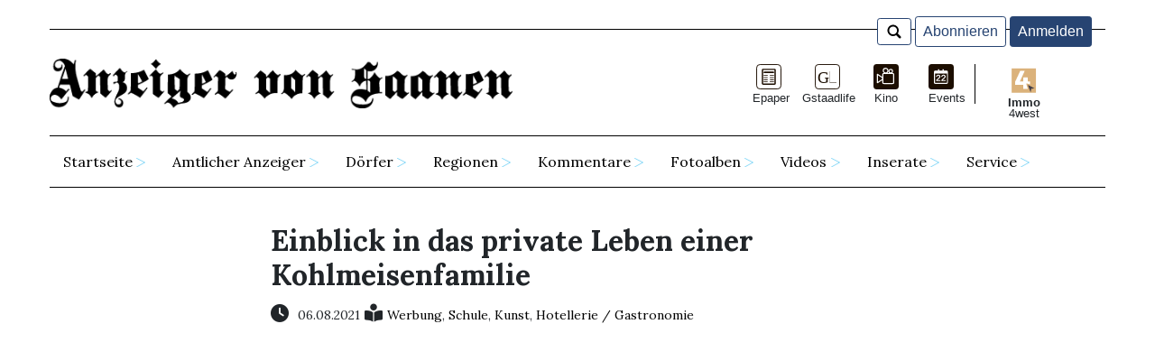

--- FILE ---
content_type: text/html; charset=UTF-8
request_url: https://www.anzeigervonsaanen.ch/video/kei1m-3wlrm8
body_size: 10926
content:
<!DOCTYPE html>
<html>
<head>
    <link rel="shortcut icon" href="/favicon.ico" type="image/x-icon">
    <meta charset="UTF-8">
    <meta http-equiv="content-type" content="text/html; charset=UTF-8">
    <meta name="viewport" content="width=device-width">
    <title></title>
    <script type="text/javascript">
            var baseUrl = "//www.anzeigervonsaanen.ch/"; var bd = bd || {}; bd.config = bd.config || {}; 
            bd.config.protocol = "https"; 
            bd.config.cookiepart = "/";
            bd.config.table = "";

	// #JSON #LOCALE
            bd.config.page = "bcms-de_DE-.video";
            bd.config.localizations = [];

            bd.config.locale = "de_DE";
            bd.config.date_format = "yyyy-MM-DD";
            bd.config.datepicker_date_format = "dd.mm.yy";
            bd.config.preload = true;
            bd.config.offset = { localId:1, hashId:3, nested:0 };
            bd.config.path = "www.anzeigervonsaanen.ch/";
            bd.config.username_instance = "https://www.anzeigervonsaanen.ch/";
            bd.config.username_instances = ["https:\/\/www.anzeigervonsaanen.ch\/","https:\/\/usernames.blitzdata.com\/"];
            var jsData = [];</script><script type="text/javascript" src="//www.anzeigervonsaanen.ch/assets/js/jquery-3.6.0.min.js"  ></script><script type="text/javascript" src="//www.anzeigervonsaanen.ch/apps/bcms/@themes/demo/assets/vendor/PhotoViewerJS-master/js/photo.js?v=5"  ></script><script type="text/javascript" src="https://script.prolitteris.ch/script.js"  ></script><script type="text/javascript" src="//www.anzeigervonsaanen.ch/apps/bcms/@themes/demo/assets/js/comments.min.js?v=20250210.1535"  ></script><script type="text/javascript" src="//cdn.jsdelivr.net/npm/promise-polyfill@8/dist/polyfill.min.js"  ></script><link type="text/css" rel="stylesheet" href="//www.anzeigervonsaanen.ch/assets/css/bootstrap-grid.min.css" /><link rel="stylesheet" href="https://fonts.googleapis.com/css?family=Open+Sans:400,600,700|Fjalla+One|Roboto+Slab:300,400,500,700" integrity="" crossorigin="anonymous"><style type='text/css'>h1, h2, h3, h4, h5, h6 {font-family: "Roboto Slab";font-weight: 900;
}.btn-danger:hover, .btn-danger:focus {background-position: 0 -30px;
}div.menu-top > a:nth-child(1){margin-right:20px}.blog-header-logo #logo{/*max-width: 80%;*/float: left;
}.main-content, .secondary-content {margin-top: 1em;
}div.loaded-article, .loaded-article h3{cursor:pointer;}.pagination{font-size: 20px;
}</style><style type='text/css'>body {padding: 0;margin: 0;font-size: 62.5%;font-family: 'Arial';
}/**
========================================
Gallery
========================================
**/.photo-gallery {width: 100%;height: auto;position: relative;z-index: 1;margin-top: 20px;
}.photo-gallery:after {content: '';display: table;clear: both;width: 100%;
}.photo-gallery .photo-gallery--image {padding-right: 30px;padding-bottom: 30px;margin: 0;overflow: hidden;float: left;position: relative;z-index: 1;
}.photo-gallery .photo-gallery--image a {border: none;
}.photo-gallery .photo-gallery--image img {object-fit: cover;width: 130px;height: 130px;
}/**
========================================
Viewer
========================================
**/</style><style type='text/css'>/**
===========================================================
Photo Viewer
By Curtis Campbell
Version 0.1
March 24, 2015
===========================================================
**/@import url('https://fonts.googleapis.com/css?family=Open+Sans:400,700');.photo-viewer * {box-sizing: border-box;
}.photo-viewer a {color: #FFF;text-decoration: none;
}.photo-viewer a:hover {/*color: orange;*/text-decoration: none;color: #acacac;
}.photo-viewer {width: 100%;height: 100%;background: #0e0e0e;  position: fixed;top: 0;left: -99999px;z-index: 9999;  overflow: hidden;  opacity: 0;  -webkit-transform: scale(0.2);transform: scale(0.2);  -webkit-transition: opacity 0.5s ease, -webkit-transform 0.2s ease;transition: opacity 0.5s ease, transform 0.2s ease;  font-family: 'Open Sans', Arial, sans-serif;
}.photo-viewer--visible {opacity: 1;left: 0;  -webkit-transform: scale(1);transform: scale(1);
}.photo-viewer--title {width: 100%;background: rgba(0,0,0,0.45) !important;position: absolute;top: 0;left: 0;z-index: 20;
}.photo-viewer--title h1 {margin: 0;color: #FFF;text-align: center;font-size: 1.2rem;line-height: 1.2em;padding: 15px 40px;height: 100%;display: block;
}.photo-viewer--title .photo-viewer--close {width: 40px;height: 40px;margin: 10px;  background: rgba(255,255,255,0.2);border-radius: 40px;  position: absolute;right: 0;top: 0;  font-size: 1.2rem;font-weight: bold;text-align: center;line-height: 40px;
}.photo-viewer--container {position: relative;height: 100%;white-space: nowrap;
}.photo-viewer--current-image {width: 100%;height: 100%;line-height: 1px;display: inline-block;text-align: center;margin: 0;  opacity: 0;  -webkit-transition: all 0.5s ease;transition: all 0.5s ease;  position: relative;left: 0;
}.photo-viewer--current-image:before {content: "";display: inline-block;width: 1px;height: 100%;margin-right: -1px;vertical-align: middle;
}.photo-viewer--current-image img {width: auto;height: auto;max-width: 100%;max-height: 100%;  display: inline-block;vertical-align: middle;
}.photo-viewer--current-image.loaded {opacity: 1;
}.photo-viewer--controls {width: 100%;height: 60px;padding: 0 20px;  /*background: rgba(0,0,0,0.75);*/  position: absolute;bottom: 50%;left: 0;z-index: 20;  color: #FFF;font-size: 4.0rem;line-height: 60px;
}.photo-viewer--controls .photo-viewer--previous-image {width: 120px;float: left;
}.photo-viewer--controls .photo-viewer--count {width: calc(100% - 240px);float: left;  text-align: center;
}.photo-viewer--controls .photo-viewer--next-image {width: 120px;float: right;  text-align: right;
}.photo-viewer--visible {opacity: 1;left: 0;  -webkit-transform: scale(1);transform: scale(1);background-color: rgba(0,0,0,0.85);
}.photo-viewer--count{display: none;
}#PhotoViewerTitle{position: absolute;bottom: 0;color: #fff;text-align: center;width: 100%;background: rgba(0,0,0,0.25) !important;font-size: 1.2rem;margin: 0;line-height: 1.2em;padding: 15px 40px;display: block;white-space: normal !important;}</style><link rel="stylesheet" href="//www.anzeigervonsaanen.ch/apps/bcms/@themes/demo/home.css?20241016" integrity="" crossorigin="anonymous"><style type='text/css'> ._publishingdate, .category_fk {font-size: 70%;
}.video{width: 680px;
}@media(max-width: 991px){.video{width: 100%;}
}
</style><link rel="stylesheet" href="//www.anzeigervonsaanen.ch/apps/bcms/@themes/demo/assets/vendor/PhotoViewerJS-master/css/page.css" integrity="" crossorigin="anonymous"><link rel="stylesheet" href="//www.anzeigervonsaanen.ch/apps/bcms/@themes/demo/assets/vendor/PhotoViewerJS-master/css/photo.css" integrity="" crossorigin="anonymous"><link rel="stylesheet" href="//www.anzeigervonsaanen.ch/apps/bcms/@themes/demo/banners.css?v=220301" integrity="" crossorigin="anonymous"><link rel="stylesheet" href="//www.anzeigervonsaanen.ch/apps/bcms/@themes/demo/menu.css?20230315.1329" integrity="" crossorigin="anonymous"><link rel="stylesheet" href="//www.anzeigervonsaanen.ch/apps/bcms/@themes/demo/assets/vendor/bootstrap/4.3.1/css/bootstrap.min.css" integrity="" crossorigin="anonymous"><link rel="stylesheet" href="//www.anzeigervonsaanen.ch/apps/bcms/@themes/demo/assets/css/search-box.css" integrity="" crossorigin="anonymous"><link rel="stylesheet" href="//www.anzeigervonsaanen.ch/apps/bcms/@themes/demo/assets/css/comments.css" integrity="" crossorigin="anonymous">    <meta name="apple-itunes-app"
          content="app-id=399796767">
<style type='text/css'>@import url('https://fonts.googleapis.com/css2?family=Lora:ital,wght@0,400;0,500;0,600;0,700;1,400;1,500;1,600;1,700&display=swap');</style><link type="text/css" rel="stylesheet" href="//www.anzeigervonsaanen.ch/apps/bcms/@custom/avs/@themes/demo/assets/css/custom.css?v=20251127"><!-- Google tag (gtag.js) -->
  <script async src="https://www.googletagmanager.com/gtag/js?id=G-T741EJS1T5"></script>
  <script>
    window.dataLayer = window.dataLayer || [];
    function gtag(){dataLayer.push(arguments);}
    gtag('js', new Date());

    gtag('config', 'G-T741EJS1T5');
  </script>  <br>
<meta name="format-detection" content="telephone=no">
<link href="/apps/bcms/@themes/demo/assets/vendor/fontawesome-free-6.6.0-web/css/fontawesome.min.css" rel="stylesheet"/>
<link href="/apps/bcms/@themes/demo/assets/vendor/fontawesome-free-6.6.0-web/css/brands.min.css" rel="stylesheet"/>
<link href="/apps/bcms/@themes/demo/assets/vendor/fontawesome-free-6.6.0-web/css/solid.min.css" rel="stylesheet"/>
<meta name="robots" content="noarchive">

</header>
<span style='display:none' id='p_id'>1</span><span style='display:none' id='p_hash'>zwgt3-15ken7b</span><span style='display:none' id='fotostrecken_num'>3</span><div class="container">
    <div id="fb-root"></div>
<script>(function(d, s, id) {
    var js, fjs = d.getElementsByTagName(s)[0];
    if (d.getElementById(id)) return;
    js = d.createElement(s); js.id = id;
    js.src = "https://connect.facebook.net/en_US/sdk.js#xfbml=1&version=v3.0";
    fjs.parentNode.insertBefore(js, fjs);
}(document, "script", "facebook-jssdk"));
</script>    <div class="modal fade" id="exampleModal" tabindex="-1" role="dialog" aria-labelledby="exampleModalLabel" aria-hidden="true">
        <div class="modal-dialog modal-lg" role="document">
            <div class="modal-content">
                <div class="modal-header">
                    <h5 class="modal-title" id="exampleModalLabel"><div class="search-icon search-icon-bg"></div></h5>
                    <button type="button" class="close" data-dismiss="modal" aria-label="Close">
                        <span aria-hidden="true">&times;</span>
                    </button>
                </div>
                <div class="modal-body">
                    <input type="text" name="qs" id="qs" style="max-width: 100%" placeholder="..."/>
                    <span class="bd-button-header btn-outline-danger" style="margin-top:-6px"><div class="search-icon-bg search-icon"></div></span>
                    <div id="qs-data"></div>
                </div>
            </div>
        </div>
    </div>

    <div class="bcms-header bcms-header-top py-1 d-none d-lg-block">
        <div class="col-md-12 col-sm-12 d-flex justify-content-end align-items-right">
            <div class="menu-top">
                <span style="background: white;" class="bd-button-header btn-outline-danger bd-button_search"><div class="search-icon-bg search-icon"></div></span>
                <a class="bd-button-header btn-outline-danger no-abo-logged" style="background: white; display:none"  href="/bcms/subscribe?destination=/video/kei1m-3wlrm8">Abonnieren</a>
    <a class="bd-button-header btn-danger no-abo-logged" style="display:none" href="/bcms/login?destination=/video/kei1m-3wlrm8">Anmelden</a>
    <a class="bd-button-header btn-danger abo-logged" style="display:none" href="/abodb/logout">Abmelden</a>            </div>
        </div>
    </div>
    <header class="bcms-header bcms-header-middle py-3 d-none d-lg-block">
        <div class="row justify-content-between align-items-center">

            <div class="col-md-6 col-sm-12 col-logo text-center">

                <a class="bcms-header-logo text-dark home-link" href='https://www.anzeigervonsaanen.ch/'><img id="logo" src="/apps/bcms/@custom/avs/img/logo.png" alt="" loading="lazy"></a>
            </div>
<!--            TOP MENU-->
            <div class="cms-top-menu-top col-md-6 d-none d-lg-block cms-top-menu-top d-none d-lg-block" style="">
                    <div class="row" style="margin-top:20px;float: right;">
    <div class="col-lg-7 col-12">
        <div class="row">
            <div class="col-lg-2 col-3" style="text-align:center;min-width: 65px;">
                <a href="/epaper" style="color: #212529;text-align: center;  line-height: 1.5;">
               <span style="width:100%; display: inline-block">
               <img alt="Epaper" src="/apps/bcms/@custom/avs/img/epaper.svg" style="width:28px;">
               </span>
                    <span style="width:100%;display: block;font-size:0.8rem;">Epaper
               </span>
                </a>
            </div>
            <div class="col-lg-2 col-3" style="text-align:center;min-width: 65px;">
                <a href="https://www.gstaadlife.com" style="color: #212529;text-align: center;  line-height: 1.5;"
                   target="_blank">
               <span style="width:100%; display: inline-block">
               <img alt="GL" src="/apps/bcms/@custom/avs/img/gstaadlife.svg" style="width:28px;">
               </span>
                    <span style="width:100%;display: block;font-size:0.8rem;margin-left: -10px;">Gstaadlife
               </span>
                </a>
            </div>
            <div class="col-lg-2 col-3" style="text-align:center;min-width: 65px;">
                <a href="/kino" style="color: #212529;text-align: center;  line-height: 1.5;">
               <span style="width:100%; display: inline-block">
               <img alt="Kino" src="/apps/bcms/@custom/avs/img/kino.svg" style="width:28px;">
               </span>
                    <span style="width:100%; display: block; font-size:0.8rem; ">Kino
               </span>
                </a>
            </div>
            <div class="col-lg-2 col-3" style="text-align:center">
                <a href="https://saanen.eventfang.ch/" style="color: #212529;text-align: center;  line-height: 1.5;">
                    <span style="width:100%; display: inline-block">
                        <img style="width:28px;" src="https://anzeigervonsaanen.ch/apps/bcms/@custom/avs/img/events.svg" alt="Events">
                    </span>
                                                <span style="width:100%; display: block; font-size:0.8rem !important;">Events
                    </span>
                </a>
            </div>
        </div>
    </div>
    <div class="col-lg-5 col-12">
        <div class="d-none d-lg-block">
        </div>
        <div class="row">
            <div class="col-lg-2 d-none d-md-block" style="text-align:center">
                <div class="vl" style="border-right: 1px solid black;height: 2.7em;"></div>
            </div>
            <div class="col-lg-3 col-3" style="text-align:center;min-width: 80px;">
                <a href="https://find4west.ch/" style="color: #212529;text-align: center;  line-height: 1.5;"
                   target="_blank">
                   <span style="width:100%; display: inline-block">
                       <img alt="Immo 4 West" src="/apps/bcms/@custom/avs/img/Immo.svg" style="width:36px;">
                   </span>
                    <span style="width:100%; display:block; font-size:0.8rem;line-height: 1;">
                        <b>Immo</b>      4west
                    </span>
                </a>
            </div>
        </div>
    </div>
</div>

          </div>
        </div>
    </header>

    <div class="d-none d-lg-block bcms-header bcms-header-bottom">
        <div class="col-2 col-md-12 col-2-custom" style="padding:0px">
        
            <nav class="navbar-expand-lg mainmenu" >
                
               
                <div class="collapse navbar-collapse" id="bd-navbar">
                    <ul class="navbar-nav mr-auto" style="width:100%"><li class="item-children dropdown  " style="text-align:center;"><a class="dropdown-toggle dropdown-entry text-muted" href="/" id="navbarDropdown-bv0zo-9q6h2f" role="button" data-hover="dropdown" aria-haspopup="true" aria-expanded="false" data-toggle="dropdown" onclick="location.href='/'">Startseite</a><ul class="dropdown-menu" style="width:100%" aria-labelledby="navbarDropdown-bv0zo-9q6h2f"></ul></li><li class="item-children dropdown  amtlich" style="text-align:center;"><a class="dropdown-toggle dropdown-entry text-muted" href="/c/amtlich" id="navbarDropdown-ctyzd-1ddkxxs0" role="button" data-hover="dropdown" aria-haspopup="true" aria-expanded="false" data-toggle="dropdown" onclick="location.href='/c/amtlich'">Amtlicher Anzeiger</a><ul class="dropdown-menu" style="width:100%" aria-labelledby="navbarDropdown-ctyzd-1ddkxxs0"></ul></li><li class="item-children dropdown  gstaad" style="text-align:center;"><a class="dropdown-toggle dropdown-entry text-muted" href="/tc/gstaad" id="navbarDropdown-ctz10-yoepo5v" role="button" data-hover="dropdown" aria-haspopup="true" aria-expanded="false" data-toggle="dropdown" onclick="location.href='/tc/gstaad'">Dörfer</a><ul class="dropdown-menu" style="width:100%" aria-labelledby="navbarDropdown-ctz10-yoepo5v"><li class="item-children dropdown  gstaad" style="width:100%; text-align:left;"><a class="dropdown-toggle dropdown-entry text-muted" href="/tc/gstaad" id="navbarDropdown-c2281-2vqqfjh5" role="button" data-hover="dropdown" aria-haspopup="true" aria-expanded="false" data-toggle="dropdown" onclick="location.href='/tc/gstaad'">Gstaad</a><ul class="dropdown-menu" style="width:100%" aria-labelledby="navbarDropdown-c2281-2vqqfjh5"></ul></li><li class="item-children dropdown  saanen" style="width:100%; text-align:left;"><a class="dropdown-toggle dropdown-entry text-muted" href="/tc/saanen" id="navbarDropdown-c228i-2p8sbm09" role="button" data-hover="dropdown" aria-haspopup="true" aria-expanded="false" data-toggle="dropdown" onclick="location.href='/tc/saanen'">Saanen</a><ul class="dropdown-menu" style="width:100%" aria-labelledby="navbarDropdown-c228i-2p8sbm09"></ul></li><li class="item-children dropdown  saanenmoeser" style="width:100%; text-align:left;"><a class="dropdown-toggle dropdown-entry text-muted" href="/tc/saanenmoeser" id="navbarDropdown-ctz6v-9gftph" role="button" data-hover="dropdown" aria-haspopup="true" aria-expanded="false" data-toggle="dropdown" onclick="location.href='/tc/saanenmoeser'">Saanenmöser</a><ul class="dropdown-menu" style="width:100%" aria-labelledby="navbarDropdown-ctz6v-9gftph"></ul></li><li class="item-children dropdown  schoenried" style="width:100%; text-align:left;"><a class="dropdown-toggle dropdown-entry text-muted" href="/c/schoenried" id="navbarDropdown-ctz82-1t4kwntl" role="button" data-hover="dropdown" aria-haspopup="true" aria-expanded="false" data-toggle="dropdown" onclick="location.href='/c/schoenried'">Schönried</a><ul class="dropdown-menu" style="width:100%" aria-labelledby="navbarDropdown-ctz82-1t4kwntl"></ul></li><li class="item-children dropdown  turbach" style="width:100%; text-align:left;"><a class="dropdown-toggle dropdown-entry text-muted" href="/tc/turbach" id="navbarDropdown-ctz93-1taypw5g" role="button" data-hover="dropdown" aria-haspopup="true" aria-expanded="false" data-toggle="dropdown" onclick="location.href='/tc/turbach'">Turbach</a><ul class="dropdown-menu" style="width:100%" aria-labelledby="navbarDropdown-ctz93-1taypw5g"></ul></li><li class="item-children dropdown  gsteig" style="width:100%; text-align:left;"><a class="dropdown-toggle dropdown-entry text-muted" href="/tc/gsteig" id="navbarDropdown-ctza3-1drfpvu1" role="button" data-hover="dropdown" aria-haspopup="true" aria-expanded="false" data-toggle="dropdown" onclick="location.href='/tc/gsteig'">Gsteig</a><ul class="dropdown-menu" style="width:100%" aria-labelledby="navbarDropdown-ctza3-1drfpvu1"></ul></li><li class="item-children dropdown  feutersoey" style="width:100%; text-align:left;"><a class="dropdown-toggle dropdown-entry text-muted" href="/tc/feutersoey" id="navbarDropdown-ctzb2-258r9190" role="button" data-hover="dropdown" aria-haspopup="true" aria-expanded="false" data-toggle="dropdown" onclick="location.href='/tc/feutersoey'">Feutersoey</a><ul class="dropdown-menu" style="width:100%" aria-labelledby="navbarDropdown-ctzb2-258r9190"></ul></li><li class="item-children dropdown  lauenen" style="width:100%; text-align:left;"><a class="dropdown-toggle dropdown-entry text-muted" href="/tc/lauenen" id="navbarDropdown-ctzbt-6az1u02" role="button" data-hover="dropdown" aria-haspopup="true" aria-expanded="false" data-toggle="dropdown" onclick="location.href='/tc/lauenen'">Lauenen</a><ul class="dropdown-menu" style="width:100%" aria-labelledby="navbarDropdown-ctzbt-6az1u02"></ul></li></ul></li><li class="item-children dropdown  saanenland" style="text-align:center;"><a class="dropdown-toggle dropdown-entry text-muted" href="/tc/saanenland" id="navbarDropdown-ctzdg-inrbksh" role="button" data-hover="dropdown" aria-haspopup="true" aria-expanded="false" data-toggle="dropdown" onclick="location.href='/tc/saanenland'">Regionen</a><ul class="dropdown-menu" style="width:100%" aria-labelledby="navbarDropdown-ctzdg-inrbksh"><li class="item-children dropdown  saanenland" style="width:100%; text-align:left;"><a class="dropdown-toggle dropdown-entry text-muted" href="/tc/saanenland" id="navbarDropdown-ctzvm-15gn1o9d" role="button" data-hover="dropdown" aria-haspopup="true" aria-expanded="false" data-toggle="dropdown" onclick="location.href='/tc/saanenland'">Saanenland</a><ul class="dropdown-menu" style="width:100%" aria-labelledby="navbarDropdown-ctzvm-15gn1o9d"></ul></li><li class="item-children dropdown  obersimmental" style="width:100%; text-align:left;"><a class="dropdown-toggle dropdown-entry text-muted" href="/tc/obersimmental" id="navbarDropdown-ctzw2-660lbmg" role="button" data-hover="dropdown" aria-haspopup="true" aria-expanded="false" data-toggle="dropdown" onclick="location.href='/tc/obersimmental'">Obersimmental</a><ul class="dropdown-menu" style="width:100%" aria-labelledby="navbarDropdown-ctzw2-660lbmg"></ul></li><li class="item-children dropdown  pays-d-enhaut" style="width:100%; text-align:left;"><a class="dropdown-toggle dropdown-entry text-muted" href="/tc/pays-d-enhaut" id="navbarDropdown-ctzwl-3nc365ps" role="button" data-hover="dropdown" aria-haspopup="true" aria-expanded="false" data-toggle="dropdown" onclick="location.href='/tc/pays-d-enhaut'">Pays-d'Enhaut</a><ul class="dropdown-menu" style="width:100%" aria-labelledby="navbarDropdown-ctzwl-3nc365ps"></ul></li><li class="item-children dropdown  berner-oberland" style="width:100%; text-align:left;"><a class="dropdown-toggle dropdown-entry text-muted" href="/tc/berner-oberland" id="navbarDropdown-ctzwx-183iq4x0" role="button" data-hover="dropdown" aria-haspopup="true" aria-expanded="false" data-toggle="dropdown" onclick="location.href='/tc/berner-oberland'">Berner Oberland</a><ul class="dropdown-menu" style="width:100%" aria-labelledby="navbarDropdown-ctzwx-183iq4x0"></ul></li><li class="item-children dropdown  kanton" style="width:100%; text-align:left;"><a class="dropdown-toggle dropdown-entry text-muted" href="/tc/kanton" id="navbarDropdown-ctzxm-258tgn5w" role="button" data-hover="dropdown" aria-haspopup="true" aria-expanded="false" data-toggle="dropdown" onclick="location.href='/tc/kanton'">Kanton</a><ul class="dropdown-menu" style="width:100%" aria-labelledby="navbarDropdown-ctzxm-258tgn5w"></ul></li><li class="item-children dropdown  schweiz" style="width:100%; text-align:left;"><a class="dropdown-toggle dropdown-entry text-muted" href="/tc/schweiz" id="navbarDropdown-ctzxw-3n9d5jee" role="button" data-hover="dropdown" aria-haspopup="true" aria-expanded="false" data-toggle="dropdown" onclick="location.href='/tc/schweiz'">Schweiz</a><ul class="dropdown-menu" style="width:100%" aria-labelledby="navbarDropdown-ctzxw-3n9d5jee"></ul></li></ul></li><li class="item-children dropdown  lastComments" style="text-align:center;"><a class="dropdown-toggle dropdown-entry text-muted" href="/lastComments" id="navbarDropdown-ctzyc-334l94r9" role="button" data-hover="dropdown" aria-haspopup="true" aria-expanded="false" data-toggle="dropdown" onclick="location.href='/lastComments'">Kommentare</a><ul class="dropdown-menu" style="width:100%" aria-labelledby="navbarDropdown-ctzyc-334l94r9"></ul></li><li class="item-children dropdown  fotostrecken" style="text-align:center;"><a class="dropdown-toggle dropdown-entry text-muted" href="/fotostrecken" id="navbarDropdown-ctzyp-hro4e1z" role="button" data-hover="dropdown" aria-haspopup="true" aria-expanded="false" data-toggle="dropdown" onclick="location.href='/fotostrecken'">Fotoalben</a><ul class="dropdown-menu" style="width:100%" aria-labelledby="navbarDropdown-ctzyp-hro4e1z"></ul></li><li class="item-children dropdown  videoalben" style="text-align:center;"><a class="dropdown-toggle dropdown-entry text-muted" href="/videoalben" id="navbarDropdown-keid7-4ct15o" role="button" data-hover="dropdown" aria-haspopup="true" aria-expanded="false" data-toggle="dropdown" onclick="location.href='/videoalben'">Videos</a><ul class="dropdown-menu" style="width:100%" aria-labelledby="navbarDropdown-keid7-4ct15o"></ul></li><li class="item-children dropdown  inserate" style="text-align:center;"><a class="dropdown-toggle dropdown-entry text-muted" href="/inserate" id="navbarDropdown-ctzz8-29o347ra" role="button" data-hover="dropdown" aria-haspopup="true" aria-expanded="false" data-toggle="dropdown" onclick="location.href='/inserate'">Inserate</a><ul class="dropdown-menu" style="width:100%" aria-labelledby="navbarDropdown-ctzz8-29o347ra"><li class="item-children dropdown  diverses" style="width:100%; text-align:left;"><a class="dropdown-toggle dropdown-entry text-muted" href="/diverses" id="navbarDropdown-ctzzf-18fov28g" role="button" data-hover="dropdown" aria-haspopup="true" aria-expanded="false" data-toggle="dropdown" onclick="location.href='/diverses'">Diverses</a><ul class="dropdown-menu" style="width:100%" aria-labelledby="navbarDropdown-ctzzf-18fov28g"></ul></li><li class="item-children dropdown  stellen" style="width:100%; text-align:left;"><a class="dropdown-toggle dropdown-entry text-muted" href="/stellen" id="navbarDropdown-ctzzm-2rl7g19w" role="button" data-hover="dropdown" aria-haspopup="true" aria-expanded="false" data-toggle="dropdown" onclick="location.href='/stellen'">Stellen</a><ul class="dropdown-menu" style="width:100%" aria-labelledby="navbarDropdown-ctzzm-2rl7g19w"></ul></li><li class="item-children dropdown  immobilien" style="width:100%; text-align:left;"><a class="dropdown-toggle dropdown-entry text-muted" href="/immobilien" id="navbarDropdown-ctzzt-15yvvcap" role="button" data-hover="dropdown" aria-haspopup="true" aria-expanded="false" data-toggle="dropdown" onclick="location.href='/immobilien'">Immobilien</a><ul class="dropdown-menu" style="width:100%" aria-labelledby="navbarDropdown-ctzzt-15yvvcap"></ul></li><li class="item-children dropdown  veranstaltungen" style="width:100%; text-align:left;"><a class="dropdown-toggle dropdown-entry text-muted" href="/veranstaltungen" id="navbarDropdown-cu004-3ig3reog" role="button" data-hover="dropdown" aria-haspopup="true" aria-expanded="false" data-toggle="dropdown" onclick="location.href='/veranstaltungen'">Kommende Events</a><ul class="dropdown-menu" style="width:100%" aria-labelledby="navbarDropdown-cu004-3ig3reog"></ul></li><li class="item-children dropdown  inserateservice" style="width:100%; text-align:left;"><a class="dropdown-toggle dropdown-entry text-muted" href="/inserateservice" id="navbarDropdown-cu00f-w4tldmb" role="button" data-hover="dropdown" aria-haspopup="true" aria-expanded="false" data-toggle="dropdown" onclick="location.href='/inserateservice'">Inserieren</a><ul class="dropdown-menu" style="width:100%" aria-labelledby="navbarDropdown-cu00f-w4tldmb"></ul></li><li class="item-children dropdown  amtliche-anzeigen" style="width:100%; text-align:left;"><a class="dropdown-toggle dropdown-entry text-muted" href="/amtliche-anzeigen" id="navbarDropdown-2jopfs-1zbx91x" role="button" data-hover="dropdown" aria-haspopup="true" aria-expanded="false" data-toggle="dropdown" onclick="location.href='/amtliche-anzeigen'">Amtliche Anzeigen</a><ul class="dropdown-menu" style="width:100%" aria-labelledby="navbarDropdown-2jopfs-1zbx91x"></ul></li></ul></li><li class="item-children dropdown  #" style="text-align:center;"><a class="dropdown-toggle dropdown-entry text-muted" href="#" id="navbarDropdown-cu00j-12d0dvyq" role="button" data-hover="dropdown" aria-haspopup="true" aria-expanded="false" data-toggle="dropdown" onclick="location.href='#'">Service</a><ul class="dropdown-menu" style="width:100%" aria-labelledby="navbarDropdown-cu00j-12d0dvyq"><li class="  team" style="width:100%; text-align:left;"><a class="text-muted" href="/p/team">Team</a></li><li class="  all-media" style="width:100%; text-align:left;"><a class="text-muted" href="/p/all-media">Allmedia</a></li><li class="  uber-uns" style="width:100%; text-align:left;"><a class="text-muted" href="/p/uber-uns">Über uns</a></li><li class="  adressmutationen" style="width:100%; text-align:left;"><a class="text-muted" href="/p/adressmutationen">Aboänderungen</a></li><li class="  inserateservice" style="width:100%; text-align:left;"><a class="text-muted" href="/inserateservice">Inserieren</a></li><li class="  subscribe" style="width:100%; text-align:left;"><a class="text-muted" href="/subscribe">Abonnieren</a></li><li class="  impressum" style="width:100%; text-align:left;"><a class="text-muted" href="/p/impressum">Impressum</a></li><li class="  kontakt" style="width:100%; text-align:left;"><a class="text-muted" href="/p/kontakt">Kontakt</a></li><li class="  amtlicher-anzeiger-saanen-der-offizielle" style="width:100%; text-align:left;"><a class="text-muted" href="/p/amtlicher-anzeiger-saanen-der-offizielle">Amtlicher Anzeiger</a></li><li class="  pour-nos-lecteurs-francophones" style="width:100%; text-align:left;"><a class="text-muted" href="/p/pour-nos-lecteurs-francophones">Pour nos lecteurs francophones </a></li></ul></li>                </ul>
                </div>
            </nav>
        
    </div>        <!--            <a class="leaderboard" target="_blank" href="https://stroebele.ch/"><div style="text-align: center;padding:15px;"><img style="width:100%" src="https://seeblick-img.localpoint.ch/i/0/14//180x180_782f6ef5b5e9c2e529166939d5394f42.gif?140361772"></div></a>-->
    </div>
    <div class="d-lg-none">
        <div id="menu-mobile" class="demo2">
            <div id="burgerBtn"></div>

            <ul id="nav">
                <li class="top-menu-mobile">
                    <div class="col-12 cms-top-menu-top">
                    <div class="row" style="margin-top:20px;float: right;">
    <div class="col-lg-7 col-12">
        <div class="row">
            <div class="col-lg-2 col-3" style="text-align:center;min-width: 65px;">
                <a href="/epaper" style="color: #212529;text-align: center;  line-height: 1.5;">
               <span style="width:100%; display: inline-block">
               <img alt="Epaper" src="/apps/bcms/@custom/avs/img/epaper.svg" style="width:28px;">
               </span>
                    <span style="width:100%;display: block;font-size:0.8rem;">Epaper
               </span>
                </a>
            </div>
            <div class="col-lg-2 col-3" style="text-align:center;min-width: 65px;">
                <a href="https://www.gstaadlife.com" style="color: #212529;text-align: center;  line-height: 1.5;"
                   target="_blank">
               <span style="width:100%; display: inline-block">
               <img alt="GL" src="/apps/bcms/@custom/avs/img/gstaadlife.svg" style="width:28px;">
               </span>
                    <span style="width:100%;display: block;font-size:0.8rem;margin-left: -10px;">Gstaadlife
               </span>
                </a>
            </div>
            <div class="col-lg-2 col-3" style="text-align:center;min-width: 65px;">
                <a href="/kino" style="color: #212529;text-align: center;  line-height: 1.5;">
               <span style="width:100%; display: inline-block">
               <img alt="Kino" src="/apps/bcms/@custom/avs/img/kino.svg" style="width:28px;">
               </span>
                    <span style="width:100%; display: block; font-size:0.8rem; ">Kino
               </span>
                </a>
            </div>
            <div class="col-lg-2 col-3" style="text-align:center">
                <a href="https://saanen.eventfang.ch/" style="color: #212529;text-align: center;  line-height: 1.5;">
                    <span style="width:100%; display: inline-block">
                        <img style="width:28px;" src="https://anzeigervonsaanen.ch/apps/bcms/@custom/avs/img/events.svg" alt="Events">
                    </span>
                                                <span style="width:100%; display: block; font-size:0.8rem !important;">Events
                    </span>
                </a>
            </div>
        </div>
    </div>
    <div class="col-lg-5 col-12">
        <div class="d-none d-lg-block">
        </div>
        <div class="row">
            <div class="col-lg-2 d-none d-md-block" style="text-align:center">
                <div class="vl" style="border-right: 1px solid black;height: 2.7em;"></div>
            </div>
            <div class="col-lg-3 col-3" style="text-align:center;min-width: 80px;">
                <a href="https://find4west.ch/" style="color: #212529;text-align: center;  line-height: 1.5;"
                   target="_blank">
                   <span style="width:100%; display: inline-block">
                       <img alt="Immo 4 West" src="/apps/bcms/@custom/avs/img/Immo.svg" style="width:36px;">
                   </span>
                    <span style="width:100%; display:block; font-size:0.8rem;line-height: 1;">
                        <b>Immo</b>      4west
                    </span>
                </a>
            </div>
        </div>
    </div>
</div>

          </div>                </li>
                <li><span class="submenu not-arrows"><a href="/">Startseite</a></span><span class="submenu mob-arrow"></span><ul class="submenu"></ul></li><li><span class="submenu not-arrows"><a href="/c/amtlich">Amtlicher Anzeiger</a></span><span class="submenu mob-arrow"></span><ul class="submenu"></ul></li><li><span class="submenu not-arrows"><a href="/tc/gstaad">Dörfer</a></span><span class="submenu mob-arrow"></span><ul class="submenu"><li><span class="submenu not-arrows"><a href="/tc/gstaad">Gstaad</a></span><span class="submenu mob-arrow"></span><ul class="submenu"></ul></li><li><span class="submenu not-arrows"><a href="/tc/saanen">Saanen</a></span><span class="submenu mob-arrow"></span><ul class="submenu"></ul></li><li><span class="submenu not-arrows"><a href="/tc/saanenmoeser">Saanenmöser</a></span><span class="submenu mob-arrow"></span><ul class="submenu"></ul></li><li><span class="submenu not-arrows"><a href="/c/schoenried">Schönried</a></span><span class="submenu mob-arrow"></span><ul class="submenu"></ul></li><li><span class="submenu not-arrows"><a href="/tc/turbach">Turbach</a></span><span class="submenu mob-arrow"></span><ul class="submenu"></ul></li><li><span class="submenu not-arrows"><a href="/tc/gsteig">Gsteig</a></span><span class="submenu mob-arrow"></span><ul class="submenu"></ul></li><li><span class="submenu not-arrows"><a href="/tc/feutersoey">Feutersoey</a></span><span class="submenu mob-arrow"></span><ul class="submenu"></ul></li><li><span class="submenu not-arrows"><a href="/tc/lauenen">Lauenen</a></span><span class="submenu mob-arrow"></span><ul class="submenu"></ul></li></ul></li><li><span class="submenu not-arrows"><a href="/tc/saanenland">Regionen</a></span><span class="submenu mob-arrow"></span><ul class="submenu"><li><span class="submenu not-arrows"><a href="/tc/saanenland">Saanenland</a></span><span class="submenu mob-arrow"></span><ul class="submenu"></ul></li><li><span class="submenu not-arrows"><a href="/tc/obersimmental">Obersimmental</a></span><span class="submenu mob-arrow"></span><ul class="submenu"></ul></li><li><span class="submenu not-arrows"><a href="/tc/pays-d-enhaut">Pays-d'Enhaut</a></span><span class="submenu mob-arrow"></span><ul class="submenu"></ul></li><li><span class="submenu not-arrows"><a href="/tc/berner-oberland">Berner Oberland</a></span><span class="submenu mob-arrow"></span><ul class="submenu"></ul></li><li><span class="submenu not-arrows"><a href="/tc/kanton">Kanton</a></span><span class="submenu mob-arrow"></span><ul class="submenu"></ul></li><li><span class="submenu not-arrows"><a href="/tc/schweiz">Schweiz</a></span><span class="submenu mob-arrow"></span><ul class="submenu"></ul></li></ul></li><li><span class="submenu not-arrows"><a href="/lastComments">Kommentare</a></span><span class="submenu mob-arrow"></span><ul class="submenu"></ul></li><li><span class="submenu not-arrows"><a href="/fotostrecken">Fotoalben</a></span><span class="submenu mob-arrow"></span><ul class="submenu"></ul></li><li><span class="submenu not-arrows"><a href="/videoalben">Videos</a></span><span class="submenu mob-arrow"></span><ul class="submenu"></ul></li><li><span class="submenu not-arrows"><a href="/inserate">Inserate</a></span><span class="submenu mob-arrow"></span><ul class="submenu"><li><span class="submenu not-arrows"><a href="/diverses">Diverses</a></span><span class="submenu mob-arrow"></span><ul class="submenu"></ul></li><li><span class="submenu not-arrows"><a href="/stellen">Stellen</a></span><span class="submenu mob-arrow"></span><ul class="submenu"></ul></li><li><span class="submenu not-arrows"><a href="/immobilien">Immobilien</a></span><span class="submenu mob-arrow"></span><ul class="submenu"></ul></li><li><span class="submenu not-arrows"><a href="/veranstaltungen">Kommende Events</a></span><span class="submenu mob-arrow"></span><ul class="submenu"></ul></li><li><span class="submenu not-arrows"><a href="/inserateservice">Inserieren</a></span><span class="submenu mob-arrow"></span><ul class="submenu"></ul></li><li><span class="submenu not-arrows"><a href="/amtliche-anzeigen">Amtliche Anzeigen</a></span><span class="submenu mob-arrow"></span><ul class="submenu"></ul></li></ul></li><li><span class="submenu not-arrows"><a href="#">Service</a></span><span class="submenu mob-arrow"></span><ul class="submenu"><li><a href="/p/team">Team</a></li><li><a href="/p/all-media">Allmedia</a></li><li><a href="/p/uber-uns">Über uns</a></li><li><a href="/p/adressmutationen">Aboänderungen</a></li><li><a href="/inserateservice">Inserieren</a></li><li><a href="/subscribe">Abonnieren</a></li><li><a href="/p/impressum">Impressum</a></li><li><a href="/p/kontakt">Kontakt</a></li><li><a href="/p/amtlicher-anzeiger-saanen-der-offizielle">Amtlicher Anzeiger</a></li><li><a href="/p/pour-nos-lecteurs-francophones">Pour nos lecteurs francophones </a></li></ul></li>            </ul>
            <div class="col-12">
                <div class="menu-top menu-top-mobile">
                    <span style="background: white;" class="bd-button-header btn-outline-danger bd-button_search"><div class="search-icon-bg search-icon"></div></span>
                    <a class="bd-button-header btn-outline-danger no-abo-logged" style="background: white; display:none"  href="/bcms/subscribe?destination=/video/kei1m-3wlrm8">Abonnieren</a>
    <a class="bd-button-header btn-danger no-abo-logged" style="display:none" href="/bcms/login?destination=/video/kei1m-3wlrm8">Anmelden</a>
    <a class="bd-button-header btn-danger abo-logged" style="display:none" href="/abodb/logout">Abmelden</a>                </div>
                <div class="dot"></div>
            </div>
            <div class="col-md-12 col-sm-12 col-logo logo-mobile">
                <a class="bcms-header-logo text-dark home-link" href='https://www.anzeigervonsaanen.ch/'><img id="logo" style="" src="/apps/bcms/@custom/avs/img/logo.png" alt="" loading="lazy"></a>
            </div>
            <div id="mobileBodyContent" style="display: none">
                <div>
                    <div class="col-12 cms-top-menu-top">
                    <div class="row" style="margin-top:20px;float: right;">
    <div class="col-lg-7 col-12">
        <div class="row">
            <div class="col-lg-2 col-3" style="text-align:center;min-width: 65px;">
                <a href="/epaper" style="color: #212529;text-align: center;  line-height: 1.5;">
               <span style="width:100%; display: inline-block">
               <img alt="Epaper" src="/apps/bcms/@custom/avs/img/epaper.svg" style="width:28px;">
               </span>
                    <span style="width:100%;display: block;font-size:0.8rem;">Epaper
               </span>
                </a>
            </div>
            <div class="col-lg-2 col-3" style="text-align:center;min-width: 65px;">
                <a href="https://www.gstaadlife.com" style="color: #212529;text-align: center;  line-height: 1.5;"
                   target="_blank">
               <span style="width:100%; display: inline-block">
               <img alt="GL" src="/apps/bcms/@custom/avs/img/gstaadlife.svg" style="width:28px;">
               </span>
                    <span style="width:100%;display: block;font-size:0.8rem;margin-left: -10px;">Gstaadlife
               </span>
                </a>
            </div>
            <div class="col-lg-2 col-3" style="text-align:center;min-width: 65px;">
                <a href="/kino" style="color: #212529;text-align: center;  line-height: 1.5;">
               <span style="width:100%; display: inline-block">
               <img alt="Kino" src="/apps/bcms/@custom/avs/img/kino.svg" style="width:28px;">
               </span>
                    <span style="width:100%; display: block; font-size:0.8rem; ">Kino
               </span>
                </a>
            </div>
            <div class="col-lg-2 col-3" style="text-align:center">
                <a href="https://saanen.eventfang.ch/" style="color: #212529;text-align: center;  line-height: 1.5;">
                    <span style="width:100%; display: inline-block">
                        <img style="width:28px;" src="https://anzeigervonsaanen.ch/apps/bcms/@custom/avs/img/events.svg" alt="Events">
                    </span>
                                                <span style="width:100%; display: block; font-size:0.8rem !important;">Events
                    </span>
                </a>
            </div>
        </div>
    </div>
    <div class="col-lg-5 col-12">
        <div class="d-none d-lg-block">
        </div>
        <div class="row">
            <div class="col-lg-2 d-none d-md-block" style="text-align:center">
                <div class="vl" style="border-right: 1px solid black;height: 2.7em;"></div>
            </div>
            <div class="col-lg-3 col-3" style="text-align:center;min-width: 80px;">
                <a href="https://find4west.ch/" style="color: #212529;text-align: center;  line-height: 1.5;"
                   target="_blank">
                   <span style="width:100%; display: inline-block">
                       <img alt="Immo 4 West" src="/apps/bcms/@custom/avs/img/Immo.svg" style="width:36px;">
                   </span>
                    <span style="width:100%; display:block; font-size:0.8rem;line-height: 1;">
                        <b>Immo</b>      4west
                    </span>
                </a>
            </div>
        </div>
    </div>
</div>

          </div>                </div>
            </div>
        </div>
    </div>
    <div class="menu-mobile-sep d-lg-none"></div>

    <div id="overlay"></div>
<div class="errorholder"></div>    <br />
    <div id="article" class="video"  class="page-container">
        <div class="row">
            <div class="col-md-12 col-sm-12 single-page-title">
                <h2>Einblick in das private Leben einer Kohlmeisenfamilie</h2>
                <i class="fas fa-clock fa-1x"></i>&nbsp;
                <span class="_publishingdate">06.08.2021</span>
                <i class="fas fa-book-reader fa-1x" aria-hidden="true"></i>
                <span class="category_fk"><a style='color:#000' href='/tc/werbung'>Werbung</a>, <a style='color:#000' href='/tc/schule'>Schule</a>, <a style='color:#000' href='/tc/kunst'>Kunst</a>, <a style='color:#000' href='/tc/hotellerie-gastronomie'>Hotellerie / Gastronomie</a></span>
            </div>
        </div>
        <div class="row">
            <div class="col-md-12 col-sm-12">
                             <iframe src="https://www.youtube.com/embed/ZOMKy_OkTYg" allowfullscreen="" width="99%" height="400" frameborder="0"></iframe>
                </div>
        </div>
        <div class="row">
            <div class="content col-sm-12">
                <p>Hans Bettler aus Gsteig hat einen Nistkasten mit einer R&uuml;ckwand aus Plexiglas gebaut. Der Einblick zeigt, wie die Eltern die Jungen f&uuml;ttern und das Nest reinhalten.</p>
            </div>

        </div>
        <hr>
    </div>
</div>
</div>
<div id="article" class="jslc" style="display:none">
    <div class="json-ld" style="display:none;"></div>
    <div><a class="page-back fas fa-times-circle" href="//www.anzeigervonsaanen.ch/"></a></div>
    <h1 class="title">Article</h1>
    <i class="fas fa-clock fa-1x"></i>&nbsp;
    <span class="_publishingdate"></span>
    <span class="_publishingdate"></span>
    <i class="fas fa-book-reader fa-1x" aria-hidden="true"></i>
    <span class="category_name"></span>
    <span class="category@name"></span>
    <div class="image"></div>
    <div class="content"></div>
    <div class="paywalled-content" style="display: none;"></div>
    <div class="sharing-buttons">
        <div class="share-container fb-share-container"></div><div class="share-container email-share-container"></div>    </div><hr />
    <div id="PhotoGallery" class="photo-gallery"></div>
    <div id="PhotoViewer" class="photo-viewer">
        <header class="photo-viewer--title">
            <div id="PhotoViewerClose" class="photo-viewer--close"><a href="#">X</a></div>
        </header>
        <div class="photo-viewer--container photo-viewer--close">
            <figure class="photo-viewer--current-image" id="PhotoViewerCurrentImageContainer">
                <img id="PhotoViewerCurrentImage" src="">
            </figure>
            <h1 id="PhotoViewerTitle">Image Title</h1>
        </div>
        <div class="photo-viewer--controls">
            <div id="PhotoViewerPreviousImage" class="photo-viewer--previous-image"><a href="#">&lt; </a></div>
            <div id="PhotoViewerCount" class="photo-viewer--count">1/10</div>
            <div id="PhotoViewerNextImage" class="photo-viewer--next-image"><a href="#">&gt;</a></div>
        </div>
    </div>
                <div id="comment-block-free"></div>
            <div id="home"></div>
</div>
<footer class="bd-footer">
    <div class="container">
        <div class="row">
            <div class="col-6 col-sm-6 col-md-9">
                <div class="col-12 col-sm-10 col-md-4 col-lg-2 float-left"><ul class="footer-menu"><li class="parent"><span></span><div><ul><li class="child"><a class="text-dark" href="/p/kontakt">Kontakt</a></li><li class="child"><a class="text-dark" href="/p/agb">AGB</a></li><li class="child"><a class="text-dark" href="/p/impressum">Impressum</a></li><li class="child"><a class="text-dark" href="/p/datenschutz-2">Datenschutz</a></li><li class="child"><a class="text-dark" href="/p/team">Team</a></li></ul></div></li></ul></div><div class="col-12 col-sm-10 col-md-4 col-lg-2 float-left"><ul class="footer-menu"><li class="parent"><span><a class="text-dark" href="https://www.anzeigervonsaanen.ch/">Unser Portfolio</a></span><div><ul><li class="child"><a class="text-dark" href="https://www.mmedien.ch/">Müller Medien	</a></li><li class="child"><a class="text-dark" href="https://mmarketing.ch/">Müller Marketing</a></li><li class="child"><a class="text-dark" href="https://gstaad-my-love.ch/">GSTAAD MY LOVE</a></li><li class="child"><a class="text-dark" href="https://www.gstaadlife.com/">GstaadLife</a></li><li class="child"><a class="text-dark" href="https://fokus-saanenland.ch/">Im Fokus</a></li><li class="child"><a class="text-dark" href="http://find4west.ch/">find4west</a></li><li class="child"><a class="text-dark" href="https://lehrebeo.ch/">Lehre BeO</a></li></ul></div></li></ul></div>            </div>
            <div class="col-6 col-sm-6 col-md-3">
                <div class="col-12 col-sm-12 col-md-12 float-left text-left">
                    <div id="logo" class="footer-logo">
                        <img src="/apps/bcms/@custom/avs/img/logo.png" /><br>
                    </div>
<!--                    --><!--                        <h5 class="text-primary">--><!--</h5>-->
<!--                        <div class="subscribe">-->
<!--                            <p>--><!--</p>-->
<!--                            <iframe transparent=0 src=--><!-- width="100%" height="100" frameborder="0" scrolling="no"></iframe>-->
<!--                        </div>-->
<!--                    -->                    <br>
                    <div id="icons" class="bd-social">
                        <a target="_blank" href="http://www.youtube.com/user/anzeigervonsaanen"><i class="fab fa-youtube-square fa-2x"></i></a>&nbsp;&nbsp;<a target="_blank" href="https://www.anzeigervonsaanen.ch/rss.xml"><i class="fas fa-rss-square fa-2x"></i></a>&nbsp;&nbsp;
                    </div>
                    <div id="address-info">

                        

                    </div>
                </div>
            </div>
        </div>
                    <div class="row">
                <div class="col-sm-12">
                    <hr>
                    <span>&#169;</span><span> 2023 Müller Medien AG. Alle Rechte vorbehalten.</span>
                </div>
            </div>
            </div>
</footer>
<style>
    .app-banner {
        position: fixed;
        top: 0;
        width: 100%;
        background-color: #f2f2f2;
        border-bottom: 1px solid #ccc;
        z-index: 9999;
        font-family: -apple-system, BlinkMacSystemFont, sans-serif;
        box-shadow: 0 1px 3px rgba(0, 0, 0, 0.1);
        margin-left: -2%;
        padding: 5px;
    }

    .app-banner.hidden {
        display: none;
    }

    .app-banner-content {
        display: flex;
        flex-direction: column;
        width: 100%;
    }

    .app-banner-icon {
        width: 101%;
        max-height: 70px;
        object-fit: contain;
        padding: 8px 0;
        border-radius: 0;
        background: white;
        margin-left: -1%;
    }

    .app-banner-body {
        padding: 10px 12px;
    }

    .app-banner-header {
        display: flex;
        align-items: center;
        justify-content: space-between;
        gap: 10px;
        flex-wrap: wrap;
    }

    .app-banner-info {
        display: flex;
        flex-direction: column;
        flex-grow: 1;
    }

    .app-banner-title {
        font-size: 15px;
        font-weight: 600;
        color: #000;
    }

    .app-banner-store {
        font-size: 12px;
        color: #888;
    }

    .app-banner-button {
        background-color: var(--darkblue);
        color: white;
        padding: 6px 12px;
        font-size: 14px;
        border-radius: 5px;
        text-decoration: none;
        white-space: nowrap;
    }

    .app-banner-button:hover {
        background-color: var(--midnightblue);
    }

    .app-banner-close {
        font-size: 18px;
        color: #888;
        cursor: pointer;
        padding-left: 6px;
    }
</style>
<script>
    const iosUrl = "https://apps.apple.com/app/399796767";
    const androidUrl = "https://play.google.com/store/apps/details?id=ch.anzeigervonsaanen";


    function dismissAppBanner() {
        const expiryDays = 7;
        const now = new Date().getTime();
        const expiryTime = now + expiryDays * 24 * 60 * 60 * 1000;
        localStorage.setItem('appBannerDismissed', 'true');
        localStorage.setItem('appBannerExpiry', expiryTime.toString());
        document.getElementById('app-banner').classList.add('hidden');
    }

    window.addEventListener('DOMContentLoaded', () => {
        const dismissed = localStorage.getItem('appBannerDismissed');
        const expiry = parseInt(localStorage.getItem('appBannerExpiry'), 10);
        const now = new Date().getTime();

        if (dismissed === 'true' && expiry && now < expiry) return;

        // If expired or never shown, make the banner visible
        const banner = document.getElementById('app-banner');
        const button = document.getElementById('app-banner-button');

        if (/Android/.test(navigator.userAgent)) {
            button.href = 'https://play.google.com/store/apps/details?id=ch.anzeigervonsaanen';
            banner.classList.remove('hidden');
        }

        // Clean up expired information
        if (expiry && now >= expiry) {
            localStorage.removeItem('appBannerDismissed');
            localStorage.removeItem('appBannerExpiry');
        }
    });


</script>

<div id="app-banner" class="app-banner hidden">
    <div class="app-banner-content">
        <img src="/apps/bcms/@custom/avs/img/logo.png" alt="App Logo" class="app-banner-icon">
        <div class="app-banner-body">
            <div class="app-banner-header">
                <div class="app-banner-info">
                    <div class="app-banner-title">Anzeiger von Saanen</div>
                    <div class="app-banner-store">Im Google Play Store</div>
                </div>
                <a id="app-banner-button" href="#" class="app-banner-button" target="_blank" rel="noopener">Öffnen</a>
                <span class="app-banner-close" onclick="dismissAppBanner()">×</span>
            </div>
        </div>
    </div>
</div><script type="text/javascript" src="//www.anzeigervonsaanen.ch/apps/bcms/@themes/demo/menu.min.js?v=20230315"  ></script><script type="text/javascript" src="//www.anzeigervonsaanen.ch/apps/bcms/@themes/demo/assets/js/common_functions.min.js?v=20250729"  ></script><script type="text/javascript" src="//www.anzeigervonsaanen.ch/apps/bcms/@themes/demo/assets/js/search_box.min.js?20240430"  ></script><script type="text/javascript" src="//www.anzeigervonsaanen.ch/apps/bcms/@themes/demo/assets/js/timeme.min.js"  ></script><script type="text/javascript" src="//www.anzeigervonsaanen.ch/apps/bcms/@themes/demo/assets/js/yandex.js?v=20231017.1548"  ></script><div class="overlay"><div class="loader"></div></div></body></html>

--- FILE ---
content_type: text/html; charset=UTF-8
request_url: https://www.anzeigervonsaanen.ch/video/url('https://fonts.googleapis.com/css2?family=Lora:ital,wght@0,400
body_size: 10732
content:
<!DOCTYPE html>
<html>
<head>
    <link rel="shortcut icon" href="/favicon.ico" type="image/x-icon">
    <meta charset="UTF-8">
    <meta http-equiv="content-type" content="text/html; charset=UTF-8">
    <meta name="viewport" content="width=device-width">
    <title></title>
    <script type="text/javascript">
            var baseUrl = "//www.anzeigervonsaanen.ch/"; var bd = bd || {}; bd.config = bd.config || {}; 
            bd.config.protocol = "https"; 
            bd.config.cookiepart = "/";
            bd.config.table = "";

	// #JSON #LOCALE
            bd.config.page = "bcms-de_DE-.video";
            bd.config.localizations = [];

            bd.config.locale = "de_DE";
            bd.config.date_format = "yyyy-MM-DD";
            bd.config.datepicker_date_format = "dd.mm.yy";
            bd.config.preload = true;
            bd.config.offset = { localId:1, hashId:3, nested:0 };
            bd.config.path = "www.anzeigervonsaanen.ch/";
            bd.config.username_instance = "https://www.anzeigervonsaanen.ch/";
            bd.config.username_instances = ["https:\/\/www.anzeigervonsaanen.ch\/","https:\/\/usernames.blitzdata.com\/"];
            var jsData = [];</script><script type="text/javascript" src="//www.anzeigervonsaanen.ch/assets/js/jquery-3.6.0.min.js"  ></script><script type="text/javascript" src="//www.anzeigervonsaanen.ch/apps/bcms/@themes/demo/assets/vendor/PhotoViewerJS-master/js/photo.js?v=5"  ></script><script type="text/javascript" src="https://script.prolitteris.ch/script.js"  ></script><script type="text/javascript" src="//www.anzeigervonsaanen.ch/apps/bcms/@themes/demo/assets/js/comments.min.js?v=20250210.1535"  ></script><script type="text/javascript" src="//cdn.jsdelivr.net/npm/promise-polyfill@8/dist/polyfill.min.js"  ></script><link type="text/css" rel="stylesheet" href="//www.anzeigervonsaanen.ch/assets/css/bootstrap-grid.min.css" /><link rel="stylesheet" href="https://fonts.googleapis.com/css?family=Open+Sans:400,600,700|Fjalla+One|Roboto+Slab:300,400,500,700" integrity="" crossorigin="anonymous"><style type='text/css'>h1, h2, h3, h4, h5, h6 {font-family: "Roboto Slab";font-weight: 900;
}.btn-danger:hover, .btn-danger:focus {background-position: 0 -30px;
}div.menu-top > a:nth-child(1){margin-right:20px}.blog-header-logo #logo{/*max-width: 80%;*/float: left;
}.main-content, .secondary-content {margin-top: 1em;
}div.loaded-article, .loaded-article h3{cursor:pointer;}.pagination{font-size: 20px;
}</style><style type='text/css'>body {padding: 0;margin: 0;font-size: 62.5%;font-family: 'Arial';
}/**
========================================
Gallery
========================================
**/.photo-gallery {width: 100%;height: auto;position: relative;z-index: 1;margin-top: 20px;
}.photo-gallery:after {content: '';display: table;clear: both;width: 100%;
}.photo-gallery .photo-gallery--image {padding-right: 30px;padding-bottom: 30px;margin: 0;overflow: hidden;float: left;position: relative;z-index: 1;
}.photo-gallery .photo-gallery--image a {border: none;
}.photo-gallery .photo-gallery--image img {object-fit: cover;width: 130px;height: 130px;
}/**
========================================
Viewer
========================================
**/</style><style type='text/css'>/**
===========================================================
Photo Viewer
By Curtis Campbell
Version 0.1
March 24, 2015
===========================================================
**/@import url('https://fonts.googleapis.com/css?family=Open+Sans:400,700');.photo-viewer * {box-sizing: border-box;
}.photo-viewer a {color: #FFF;text-decoration: none;
}.photo-viewer a:hover {/*color: orange;*/text-decoration: none;color: #acacac;
}.photo-viewer {width: 100%;height: 100%;background: #0e0e0e;  position: fixed;top: 0;left: -99999px;z-index: 9999;  overflow: hidden;  opacity: 0;  -webkit-transform: scale(0.2);transform: scale(0.2);  -webkit-transition: opacity 0.5s ease, -webkit-transform 0.2s ease;transition: opacity 0.5s ease, transform 0.2s ease;  font-family: 'Open Sans', Arial, sans-serif;
}.photo-viewer--visible {opacity: 1;left: 0;  -webkit-transform: scale(1);transform: scale(1);
}.photo-viewer--title {width: 100%;background: rgba(0,0,0,0.45) !important;position: absolute;top: 0;left: 0;z-index: 20;
}.photo-viewer--title h1 {margin: 0;color: #FFF;text-align: center;font-size: 1.2rem;line-height: 1.2em;padding: 15px 40px;height: 100%;display: block;
}.photo-viewer--title .photo-viewer--close {width: 40px;height: 40px;margin: 10px;  background: rgba(255,255,255,0.2);border-radius: 40px;  position: absolute;right: 0;top: 0;  font-size: 1.2rem;font-weight: bold;text-align: center;line-height: 40px;
}.photo-viewer--container {position: relative;height: 100%;white-space: nowrap;
}.photo-viewer--current-image {width: 100%;height: 100%;line-height: 1px;display: inline-block;text-align: center;margin: 0;  opacity: 0;  -webkit-transition: all 0.5s ease;transition: all 0.5s ease;  position: relative;left: 0;
}.photo-viewer--current-image:before {content: "";display: inline-block;width: 1px;height: 100%;margin-right: -1px;vertical-align: middle;
}.photo-viewer--current-image img {width: auto;height: auto;max-width: 100%;max-height: 100%;  display: inline-block;vertical-align: middle;
}.photo-viewer--current-image.loaded {opacity: 1;
}.photo-viewer--controls {width: 100%;height: 60px;padding: 0 20px;  /*background: rgba(0,0,0,0.75);*/  position: absolute;bottom: 50%;left: 0;z-index: 20;  color: #FFF;font-size: 4.0rem;line-height: 60px;
}.photo-viewer--controls .photo-viewer--previous-image {width: 120px;float: left;
}.photo-viewer--controls .photo-viewer--count {width: calc(100% - 240px);float: left;  text-align: center;
}.photo-viewer--controls .photo-viewer--next-image {width: 120px;float: right;  text-align: right;
}.photo-viewer--visible {opacity: 1;left: 0;  -webkit-transform: scale(1);transform: scale(1);background-color: rgba(0,0,0,0.85);
}.photo-viewer--count{display: none;
}#PhotoViewerTitle{position: absolute;bottom: 0;color: #fff;text-align: center;width: 100%;background: rgba(0,0,0,0.25) !important;font-size: 1.2rem;margin: 0;line-height: 1.2em;padding: 15px 40px;display: block;white-space: normal !important;}</style><link rel="stylesheet" href="//www.anzeigervonsaanen.ch/apps/bcms/@themes/demo/home.css?20241016" integrity="" crossorigin="anonymous"><style type='text/css'> ._publishingdate, .category_fk {font-size: 70%;
}.video{width: 680px;
}@media(max-width: 991px){.video{width: 100%;}
}
</style><link rel="stylesheet" href="//www.anzeigervonsaanen.ch/apps/bcms/@themes/demo/assets/vendor/PhotoViewerJS-master/css/page.css" integrity="" crossorigin="anonymous"><link rel="stylesheet" href="//www.anzeigervonsaanen.ch/apps/bcms/@themes/demo/assets/vendor/PhotoViewerJS-master/css/photo.css" integrity="" crossorigin="anonymous"><link rel="stylesheet" href="//www.anzeigervonsaanen.ch/apps/bcms/@themes/demo/banners.css?v=220301" integrity="" crossorigin="anonymous"><link rel="stylesheet" href="//www.anzeigervonsaanen.ch/apps/bcms/@themes/demo/menu.css?20230315.1329" integrity="" crossorigin="anonymous"><link rel="stylesheet" href="//www.anzeigervonsaanen.ch/apps/bcms/@themes/demo/assets/vendor/bootstrap/4.3.1/css/bootstrap.min.css" integrity="" crossorigin="anonymous"><link rel="stylesheet" href="//www.anzeigervonsaanen.ch/apps/bcms/@themes/demo/assets/css/search-box.css" integrity="" crossorigin="anonymous"><link rel="stylesheet" href="//www.anzeigervonsaanen.ch/apps/bcms/@themes/demo/assets/css/comments.css" integrity="" crossorigin="anonymous">    <meta name="apple-itunes-app"
          content="app-id=399796767">
<style type='text/css'>@import url('https://fonts.googleapis.com/css2?family=Lora:ital,wght@0,400;0,500;0,600;0,700;1,400;1,500;1,600;1,700&display=swap');</style><link type="text/css" rel="stylesheet" href="//www.anzeigervonsaanen.ch/apps/bcms/@custom/avs/@themes/demo/assets/css/custom.css?v=20251127"><!-- Google tag (gtag.js) -->
  <script async src="https://www.googletagmanager.com/gtag/js?id=G-T741EJS1T5"></script>
  <script>
    window.dataLayer = window.dataLayer || [];
    function gtag(){dataLayer.push(arguments);}
    gtag('js', new Date());

    gtag('config', 'G-T741EJS1T5');
  </script>  <br>
<meta name="format-detection" content="telephone=no">
<link href="/apps/bcms/@themes/demo/assets/vendor/fontawesome-free-6.6.0-web/css/fontawesome.min.css" rel="stylesheet"/>
<link href="/apps/bcms/@themes/demo/assets/vendor/fontawesome-free-6.6.0-web/css/brands.min.css" rel="stylesheet"/>
<link href="/apps/bcms/@themes/demo/assets/vendor/fontawesome-free-6.6.0-web/css/solid.min.css" rel="stylesheet"/>
<meta name="robots" content="noarchive">

</header>
<span style='display:none' id='p_id'>1</span><span style='display:none' id='p_hash'>zwgt3-15ken7b</span><span style='display:none' id='fotostrecken_num'>3</span><div class="container">
    <div id="fb-root"></div>
<script>(function(d, s, id) {
    var js, fjs = d.getElementsByTagName(s)[0];
    if (d.getElementById(id)) return;
    js = d.createElement(s); js.id = id;
    js.src = "https://connect.facebook.net/en_US/sdk.js#xfbml=1&version=v3.0";
    fjs.parentNode.insertBefore(js, fjs);
}(document, "script", "facebook-jssdk"));
</script>    <div class="modal fade" id="exampleModal" tabindex="-1" role="dialog" aria-labelledby="exampleModalLabel" aria-hidden="true">
        <div class="modal-dialog modal-lg" role="document">
            <div class="modal-content">
                <div class="modal-header">
                    <h5 class="modal-title" id="exampleModalLabel"><div class="search-icon search-icon-bg"></div></h5>
                    <button type="button" class="close" data-dismiss="modal" aria-label="Close">
                        <span aria-hidden="true">&times;</span>
                    </button>
                </div>
                <div class="modal-body">
                    <input type="text" name="qs" id="qs" style="max-width: 100%" placeholder="..."/>
                    <span class="bd-button-header btn-outline-danger" style="margin-top:-6px"><div class="search-icon-bg search-icon"></div></span>
                    <div id="qs-data"></div>
                </div>
            </div>
        </div>
    </div>

    <div class="bcms-header bcms-header-top py-1 d-none d-lg-block">
        <div class="col-md-12 col-sm-12 d-flex justify-content-end align-items-right">
            <div class="menu-top">
                <span style="background: white;" class="bd-button-header btn-outline-danger bd-button_search"><div class="search-icon-bg search-icon"></div></span>
                <a class="bd-button-header btn-outline-danger no-abo-logged" style="background: white; display:none"  href="/bcms/subscribe?destination=/video/url('https://fonts.googleapis.com/css2?family=Lora:ital,wght@0,400">Abonnieren</a>
    <a class="bd-button-header btn-danger no-abo-logged" style="display:none" href="/bcms/login?destination=/video/url('https://fonts.googleapis.com/css2?family=Lora:ital,wght@0,400">Anmelden</a>
    <a class="bd-button-header btn-danger abo-logged" style="display:none" href="/abodb/logout">Abmelden</a>            </div>
        </div>
    </div>
    <header class="bcms-header bcms-header-middle py-3 d-none d-lg-block">
        <div class="row justify-content-between align-items-center">

            <div class="col-md-6 col-sm-12 col-logo text-center">

                <a class="bcms-header-logo text-dark home-link" href='https://www.anzeigervonsaanen.ch/'><img id="logo" src="/apps/bcms/@custom/avs/img/logo.png" alt="" loading="lazy"></a>
            </div>
<!--            TOP MENU-->
            <div class="cms-top-menu-top col-md-6 d-none d-lg-block cms-top-menu-top d-none d-lg-block" style="">
                    <div class="row" style="margin-top:20px;float: right;">
    <div class="col-lg-7 col-12">
        <div class="row">
            <div class="col-lg-2 col-3" style="text-align:center;min-width: 65px;">
                <a href="/epaper" style="color: #212529;text-align: center;  line-height: 1.5;">
               <span style="width:100%; display: inline-block">
               <img alt="Epaper" src="/apps/bcms/@custom/avs/img/epaper.svg" style="width:28px;">
               </span>
                    <span style="width:100%;display: block;font-size:0.8rem;">Epaper
               </span>
                </a>
            </div>
            <div class="col-lg-2 col-3" style="text-align:center;min-width: 65px;">
                <a href="https://www.gstaadlife.com" style="color: #212529;text-align: center;  line-height: 1.5;"
                   target="_blank">
               <span style="width:100%; display: inline-block">
               <img alt="GL" src="/apps/bcms/@custom/avs/img/gstaadlife.svg" style="width:28px;">
               </span>
                    <span style="width:100%;display: block;font-size:0.8rem;margin-left: -10px;">Gstaadlife
               </span>
                </a>
            </div>
            <div class="col-lg-2 col-3" style="text-align:center;min-width: 65px;">
                <a href="/kino" style="color: #212529;text-align: center;  line-height: 1.5;">
               <span style="width:100%; display: inline-block">
               <img alt="Kino" src="/apps/bcms/@custom/avs/img/kino.svg" style="width:28px;">
               </span>
                    <span style="width:100%; display: block; font-size:0.8rem; ">Kino
               </span>
                </a>
            </div>
            <div class="col-lg-2 col-3" style="text-align:center">
                <a href="https://saanen.eventfang.ch/" style="color: #212529;text-align: center;  line-height: 1.5;">
                    <span style="width:100%; display: inline-block">
                        <img style="width:28px;" src="https://anzeigervonsaanen.ch/apps/bcms/@custom/avs/img/events.svg" alt="Events">
                    </span>
                                                <span style="width:100%; display: block; font-size:0.8rem !important;">Events
                    </span>
                </a>
            </div>
        </div>
    </div>
    <div class="col-lg-5 col-12">
        <div class="d-none d-lg-block">
        </div>
        <div class="row">
            <div class="col-lg-2 d-none d-md-block" style="text-align:center">
                <div class="vl" style="border-right: 1px solid black;height: 2.7em;"></div>
            </div>
            <div class="col-lg-3 col-3" style="text-align:center;min-width: 80px;">
                <a href="https://find4west.ch/" style="color: #212529;text-align: center;  line-height: 1.5;"
                   target="_blank">
                   <span style="width:100%; display: inline-block">
                       <img alt="Immo 4 West" src="/apps/bcms/@custom/avs/img/Immo.svg" style="width:36px;">
                   </span>
                    <span style="width:100%; display:block; font-size:0.8rem;line-height: 1;">
                        <b>Immo</b>      4west
                    </span>
                </a>
            </div>
        </div>
    </div>
</div>

          </div>
        </div>
    </header>

    <div class="d-none d-lg-block bcms-header bcms-header-bottom">
        <div class="col-2 col-md-12 col-2-custom" style="padding:0px">
        
            <nav class="navbar-expand-lg mainmenu" >
                
               
                <div class="collapse navbar-collapse" id="bd-navbar">
                    <ul class="navbar-nav mr-auto" style="width:100%"><li class="item-children dropdown  " style="text-align:center;"><a class="dropdown-toggle dropdown-entry text-muted" href="/" id="navbarDropdown-bv0zo-9q6h2f" role="button" data-hover="dropdown" aria-haspopup="true" aria-expanded="false" data-toggle="dropdown" onclick="location.href='/'">Startseite</a><ul class="dropdown-menu" style="width:100%" aria-labelledby="navbarDropdown-bv0zo-9q6h2f"></ul></li><li class="item-children dropdown  amtlich" style="text-align:center;"><a class="dropdown-toggle dropdown-entry text-muted" href="/c/amtlich" id="navbarDropdown-ctyzd-1ddkxxs0" role="button" data-hover="dropdown" aria-haspopup="true" aria-expanded="false" data-toggle="dropdown" onclick="location.href='/c/amtlich'">Amtlicher Anzeiger</a><ul class="dropdown-menu" style="width:100%" aria-labelledby="navbarDropdown-ctyzd-1ddkxxs0"></ul></li><li class="item-children dropdown  gstaad" style="text-align:center;"><a class="dropdown-toggle dropdown-entry text-muted" href="/tc/gstaad" id="navbarDropdown-ctz10-yoepo5v" role="button" data-hover="dropdown" aria-haspopup="true" aria-expanded="false" data-toggle="dropdown" onclick="location.href='/tc/gstaad'">Dörfer</a><ul class="dropdown-menu" style="width:100%" aria-labelledby="navbarDropdown-ctz10-yoepo5v"><li class="item-children dropdown  gstaad" style="width:100%; text-align:left;"><a class="dropdown-toggle dropdown-entry text-muted" href="/tc/gstaad" id="navbarDropdown-c2281-2vqqfjh5" role="button" data-hover="dropdown" aria-haspopup="true" aria-expanded="false" data-toggle="dropdown" onclick="location.href='/tc/gstaad'">Gstaad</a><ul class="dropdown-menu" style="width:100%" aria-labelledby="navbarDropdown-c2281-2vqqfjh5"></ul></li><li class="item-children dropdown  saanen" style="width:100%; text-align:left;"><a class="dropdown-toggle dropdown-entry text-muted" href="/tc/saanen" id="navbarDropdown-c228i-2p8sbm09" role="button" data-hover="dropdown" aria-haspopup="true" aria-expanded="false" data-toggle="dropdown" onclick="location.href='/tc/saanen'">Saanen</a><ul class="dropdown-menu" style="width:100%" aria-labelledby="navbarDropdown-c228i-2p8sbm09"></ul></li><li class="item-children dropdown  saanenmoeser" style="width:100%; text-align:left;"><a class="dropdown-toggle dropdown-entry text-muted" href="/tc/saanenmoeser" id="navbarDropdown-ctz6v-9gftph" role="button" data-hover="dropdown" aria-haspopup="true" aria-expanded="false" data-toggle="dropdown" onclick="location.href='/tc/saanenmoeser'">Saanenmöser</a><ul class="dropdown-menu" style="width:100%" aria-labelledby="navbarDropdown-ctz6v-9gftph"></ul></li><li class="item-children dropdown  schoenried" style="width:100%; text-align:left;"><a class="dropdown-toggle dropdown-entry text-muted" href="/c/schoenried" id="navbarDropdown-ctz82-1t4kwntl" role="button" data-hover="dropdown" aria-haspopup="true" aria-expanded="false" data-toggle="dropdown" onclick="location.href='/c/schoenried'">Schönried</a><ul class="dropdown-menu" style="width:100%" aria-labelledby="navbarDropdown-ctz82-1t4kwntl"></ul></li><li class="item-children dropdown  turbach" style="width:100%; text-align:left;"><a class="dropdown-toggle dropdown-entry text-muted" href="/tc/turbach" id="navbarDropdown-ctz93-1taypw5g" role="button" data-hover="dropdown" aria-haspopup="true" aria-expanded="false" data-toggle="dropdown" onclick="location.href='/tc/turbach'">Turbach</a><ul class="dropdown-menu" style="width:100%" aria-labelledby="navbarDropdown-ctz93-1taypw5g"></ul></li><li class="item-children dropdown  gsteig" style="width:100%; text-align:left;"><a class="dropdown-toggle dropdown-entry text-muted" href="/tc/gsteig" id="navbarDropdown-ctza3-1drfpvu1" role="button" data-hover="dropdown" aria-haspopup="true" aria-expanded="false" data-toggle="dropdown" onclick="location.href='/tc/gsteig'">Gsteig</a><ul class="dropdown-menu" style="width:100%" aria-labelledby="navbarDropdown-ctza3-1drfpvu1"></ul></li><li class="item-children dropdown  feutersoey" style="width:100%; text-align:left;"><a class="dropdown-toggle dropdown-entry text-muted" href="/tc/feutersoey" id="navbarDropdown-ctzb2-258r9190" role="button" data-hover="dropdown" aria-haspopup="true" aria-expanded="false" data-toggle="dropdown" onclick="location.href='/tc/feutersoey'">Feutersoey</a><ul class="dropdown-menu" style="width:100%" aria-labelledby="navbarDropdown-ctzb2-258r9190"></ul></li><li class="item-children dropdown  lauenen" style="width:100%; text-align:left;"><a class="dropdown-toggle dropdown-entry text-muted" href="/tc/lauenen" id="navbarDropdown-ctzbt-6az1u02" role="button" data-hover="dropdown" aria-haspopup="true" aria-expanded="false" data-toggle="dropdown" onclick="location.href='/tc/lauenen'">Lauenen</a><ul class="dropdown-menu" style="width:100%" aria-labelledby="navbarDropdown-ctzbt-6az1u02"></ul></li></ul></li><li class="item-children dropdown  saanenland" style="text-align:center;"><a class="dropdown-toggle dropdown-entry text-muted" href="/tc/saanenland" id="navbarDropdown-ctzdg-inrbksh" role="button" data-hover="dropdown" aria-haspopup="true" aria-expanded="false" data-toggle="dropdown" onclick="location.href='/tc/saanenland'">Regionen</a><ul class="dropdown-menu" style="width:100%" aria-labelledby="navbarDropdown-ctzdg-inrbksh"><li class="item-children dropdown  saanenland" style="width:100%; text-align:left;"><a class="dropdown-toggle dropdown-entry text-muted" href="/tc/saanenland" id="navbarDropdown-ctzvm-15gn1o9d" role="button" data-hover="dropdown" aria-haspopup="true" aria-expanded="false" data-toggle="dropdown" onclick="location.href='/tc/saanenland'">Saanenland</a><ul class="dropdown-menu" style="width:100%" aria-labelledby="navbarDropdown-ctzvm-15gn1o9d"></ul></li><li class="item-children dropdown  obersimmental" style="width:100%; text-align:left;"><a class="dropdown-toggle dropdown-entry text-muted" href="/tc/obersimmental" id="navbarDropdown-ctzw2-660lbmg" role="button" data-hover="dropdown" aria-haspopup="true" aria-expanded="false" data-toggle="dropdown" onclick="location.href='/tc/obersimmental'">Obersimmental</a><ul class="dropdown-menu" style="width:100%" aria-labelledby="navbarDropdown-ctzw2-660lbmg"></ul></li><li class="item-children dropdown  pays-d-enhaut" style="width:100%; text-align:left;"><a class="dropdown-toggle dropdown-entry text-muted" href="/tc/pays-d-enhaut" id="navbarDropdown-ctzwl-3nc365ps" role="button" data-hover="dropdown" aria-haspopup="true" aria-expanded="false" data-toggle="dropdown" onclick="location.href='/tc/pays-d-enhaut'">Pays-d'Enhaut</a><ul class="dropdown-menu" style="width:100%" aria-labelledby="navbarDropdown-ctzwl-3nc365ps"></ul></li><li class="item-children dropdown  berner-oberland" style="width:100%; text-align:left;"><a class="dropdown-toggle dropdown-entry text-muted" href="/tc/berner-oberland" id="navbarDropdown-ctzwx-183iq4x0" role="button" data-hover="dropdown" aria-haspopup="true" aria-expanded="false" data-toggle="dropdown" onclick="location.href='/tc/berner-oberland'">Berner Oberland</a><ul class="dropdown-menu" style="width:100%" aria-labelledby="navbarDropdown-ctzwx-183iq4x0"></ul></li><li class="item-children dropdown  kanton" style="width:100%; text-align:left;"><a class="dropdown-toggle dropdown-entry text-muted" href="/tc/kanton" id="navbarDropdown-ctzxm-258tgn5w" role="button" data-hover="dropdown" aria-haspopup="true" aria-expanded="false" data-toggle="dropdown" onclick="location.href='/tc/kanton'">Kanton</a><ul class="dropdown-menu" style="width:100%" aria-labelledby="navbarDropdown-ctzxm-258tgn5w"></ul></li><li class="item-children dropdown  schweiz" style="width:100%; text-align:left;"><a class="dropdown-toggle dropdown-entry text-muted" href="/tc/schweiz" id="navbarDropdown-ctzxw-3n9d5jee" role="button" data-hover="dropdown" aria-haspopup="true" aria-expanded="false" data-toggle="dropdown" onclick="location.href='/tc/schweiz'">Schweiz</a><ul class="dropdown-menu" style="width:100%" aria-labelledby="navbarDropdown-ctzxw-3n9d5jee"></ul></li></ul></li><li class="item-children dropdown  lastComments" style="text-align:center;"><a class="dropdown-toggle dropdown-entry text-muted" href="/lastComments" id="navbarDropdown-ctzyc-334l94r9" role="button" data-hover="dropdown" aria-haspopup="true" aria-expanded="false" data-toggle="dropdown" onclick="location.href='/lastComments'">Kommentare</a><ul class="dropdown-menu" style="width:100%" aria-labelledby="navbarDropdown-ctzyc-334l94r9"></ul></li><li class="item-children dropdown  fotostrecken" style="text-align:center;"><a class="dropdown-toggle dropdown-entry text-muted" href="/fotostrecken" id="navbarDropdown-ctzyp-hro4e1z" role="button" data-hover="dropdown" aria-haspopup="true" aria-expanded="false" data-toggle="dropdown" onclick="location.href='/fotostrecken'">Fotoalben</a><ul class="dropdown-menu" style="width:100%" aria-labelledby="navbarDropdown-ctzyp-hro4e1z"></ul></li><li class="item-children dropdown  videoalben" style="text-align:center;"><a class="dropdown-toggle dropdown-entry text-muted" href="/videoalben" id="navbarDropdown-keid7-4ct15o" role="button" data-hover="dropdown" aria-haspopup="true" aria-expanded="false" data-toggle="dropdown" onclick="location.href='/videoalben'">Videos</a><ul class="dropdown-menu" style="width:100%" aria-labelledby="navbarDropdown-keid7-4ct15o"></ul></li><li class="item-children dropdown  inserate" style="text-align:center;"><a class="dropdown-toggle dropdown-entry text-muted" href="/inserate" id="navbarDropdown-ctzz8-29o347ra" role="button" data-hover="dropdown" aria-haspopup="true" aria-expanded="false" data-toggle="dropdown" onclick="location.href='/inserate'">Inserate</a><ul class="dropdown-menu" style="width:100%" aria-labelledby="navbarDropdown-ctzz8-29o347ra"><li class="item-children dropdown  diverses" style="width:100%; text-align:left;"><a class="dropdown-toggle dropdown-entry text-muted" href="/diverses" id="navbarDropdown-ctzzf-18fov28g" role="button" data-hover="dropdown" aria-haspopup="true" aria-expanded="false" data-toggle="dropdown" onclick="location.href='/diverses'">Diverses</a><ul class="dropdown-menu" style="width:100%" aria-labelledby="navbarDropdown-ctzzf-18fov28g"></ul></li><li class="item-children dropdown  stellen" style="width:100%; text-align:left;"><a class="dropdown-toggle dropdown-entry text-muted" href="/stellen" id="navbarDropdown-ctzzm-2rl7g19w" role="button" data-hover="dropdown" aria-haspopup="true" aria-expanded="false" data-toggle="dropdown" onclick="location.href='/stellen'">Stellen</a><ul class="dropdown-menu" style="width:100%" aria-labelledby="navbarDropdown-ctzzm-2rl7g19w"></ul></li><li class="item-children dropdown  immobilien" style="width:100%; text-align:left;"><a class="dropdown-toggle dropdown-entry text-muted" href="/immobilien" id="navbarDropdown-ctzzt-15yvvcap" role="button" data-hover="dropdown" aria-haspopup="true" aria-expanded="false" data-toggle="dropdown" onclick="location.href='/immobilien'">Immobilien</a><ul class="dropdown-menu" style="width:100%" aria-labelledby="navbarDropdown-ctzzt-15yvvcap"></ul></li><li class="item-children dropdown  veranstaltungen" style="width:100%; text-align:left;"><a class="dropdown-toggle dropdown-entry text-muted" href="/veranstaltungen" id="navbarDropdown-cu004-3ig3reog" role="button" data-hover="dropdown" aria-haspopup="true" aria-expanded="false" data-toggle="dropdown" onclick="location.href='/veranstaltungen'">Kommende Events</a><ul class="dropdown-menu" style="width:100%" aria-labelledby="navbarDropdown-cu004-3ig3reog"></ul></li><li class="item-children dropdown  inserateservice" style="width:100%; text-align:left;"><a class="dropdown-toggle dropdown-entry text-muted" href="/inserateservice" id="navbarDropdown-cu00f-w4tldmb" role="button" data-hover="dropdown" aria-haspopup="true" aria-expanded="false" data-toggle="dropdown" onclick="location.href='/inserateservice'">Inserieren</a><ul class="dropdown-menu" style="width:100%" aria-labelledby="navbarDropdown-cu00f-w4tldmb"></ul></li><li class="item-children dropdown  amtliche-anzeigen" style="width:100%; text-align:left;"><a class="dropdown-toggle dropdown-entry text-muted" href="/amtliche-anzeigen" id="navbarDropdown-2jopfs-1zbx91x" role="button" data-hover="dropdown" aria-haspopup="true" aria-expanded="false" data-toggle="dropdown" onclick="location.href='/amtliche-anzeigen'">Amtliche Anzeigen</a><ul class="dropdown-menu" style="width:100%" aria-labelledby="navbarDropdown-2jopfs-1zbx91x"></ul></li></ul></li><li class="item-children dropdown  #" style="text-align:center;"><a class="dropdown-toggle dropdown-entry text-muted" href="#" id="navbarDropdown-cu00j-12d0dvyq" role="button" data-hover="dropdown" aria-haspopup="true" aria-expanded="false" data-toggle="dropdown" onclick="location.href='#'">Service</a><ul class="dropdown-menu" style="width:100%" aria-labelledby="navbarDropdown-cu00j-12d0dvyq"><li class="  all-media" style="width:100%; text-align:left;"><a class="text-muted" href="/p/all-media">Allmedia</a></li><li class="  adressmutationen" style="width:100%; text-align:left;"><a class="text-muted" href="/p/adressmutationen">Aboänderungen</a></li><li class="  uber-uns" style="width:100%; text-align:left;"><a class="text-muted" href="/p/uber-uns">Über uns</a></li><li class="  subscribe" style="width:100%; text-align:left;"><a class="text-muted" href="/subscribe">Abonnieren</a></li><li class="  inserateservice" style="width:100%; text-align:left;"><a class="text-muted" href="/inserateservice">Inserieren</a></li><li class="  team" style="width:100%; text-align:left;"><a class="text-muted" href="/p/team">Team</a></li><li class="  impressum" style="width:100%; text-align:left;"><a class="text-muted" href="/p/impressum">Impressum</a></li><li class="  kontakt" style="width:100%; text-align:left;"><a class="text-muted" href="/p/kontakt">Kontakt</a></li><li class="  amtlicher-anzeiger-saanen-der-offizielle" style="width:100%; text-align:left;"><a class="text-muted" href="/p/amtlicher-anzeiger-saanen-der-offizielle">Amtlicher Anzeiger</a></li><li class="  pour-nos-lecteurs-francophones" style="width:100%; text-align:left;"><a class="text-muted" href="/p/pour-nos-lecteurs-francophones">Pour nos lecteurs francophones </a></li></ul></li>                </ul>
                </div>
            </nav>
        
    </div>        <!--            <a class="leaderboard" target="_blank" href="https://stroebele.ch/"><div style="text-align: center;padding:15px;"><img style="width:100%" src="https://seeblick-img.localpoint.ch/i/0/14//180x180_782f6ef5b5e9c2e529166939d5394f42.gif?140361772"></div></a>-->
    </div>
    <div class="d-lg-none">
        <div id="menu-mobile" class="demo2">
            <div id="burgerBtn"></div>

            <ul id="nav">
                <li class="top-menu-mobile">
                    <div class="col-12 cms-top-menu-top">
                    <div class="row" style="margin-top:20px;float: right;">
    <div class="col-lg-7 col-12">
        <div class="row">
            <div class="col-lg-2 col-3" style="text-align:center;min-width: 65px;">
                <a href="/epaper" style="color: #212529;text-align: center;  line-height: 1.5;">
               <span style="width:100%; display: inline-block">
               <img alt="Epaper" src="/apps/bcms/@custom/avs/img/epaper.svg" style="width:28px;">
               </span>
                    <span style="width:100%;display: block;font-size:0.8rem;">Epaper
               </span>
                </a>
            </div>
            <div class="col-lg-2 col-3" style="text-align:center;min-width: 65px;">
                <a href="https://www.gstaadlife.com" style="color: #212529;text-align: center;  line-height: 1.5;"
                   target="_blank">
               <span style="width:100%; display: inline-block">
               <img alt="GL" src="/apps/bcms/@custom/avs/img/gstaadlife.svg" style="width:28px;">
               </span>
                    <span style="width:100%;display: block;font-size:0.8rem;margin-left: -10px;">Gstaadlife
               </span>
                </a>
            </div>
            <div class="col-lg-2 col-3" style="text-align:center;min-width: 65px;">
                <a href="/kino" style="color: #212529;text-align: center;  line-height: 1.5;">
               <span style="width:100%; display: inline-block">
               <img alt="Kino" src="/apps/bcms/@custom/avs/img/kino.svg" style="width:28px;">
               </span>
                    <span style="width:100%; display: block; font-size:0.8rem; ">Kino
               </span>
                </a>
            </div>
            <div class="col-lg-2 col-3" style="text-align:center">
                <a href="https://saanen.eventfang.ch/" style="color: #212529;text-align: center;  line-height: 1.5;">
                    <span style="width:100%; display: inline-block">
                        <img style="width:28px;" src="https://anzeigervonsaanen.ch/apps/bcms/@custom/avs/img/events.svg" alt="Events">
                    </span>
                                                <span style="width:100%; display: block; font-size:0.8rem !important;">Events
                    </span>
                </a>
            </div>
        </div>
    </div>
    <div class="col-lg-5 col-12">
        <div class="d-none d-lg-block">
        </div>
        <div class="row">
            <div class="col-lg-2 d-none d-md-block" style="text-align:center">
                <div class="vl" style="border-right: 1px solid black;height: 2.7em;"></div>
            </div>
            <div class="col-lg-3 col-3" style="text-align:center;min-width: 80px;">
                <a href="https://find4west.ch/" style="color: #212529;text-align: center;  line-height: 1.5;"
                   target="_blank">
                   <span style="width:100%; display: inline-block">
                       <img alt="Immo 4 West" src="/apps/bcms/@custom/avs/img/Immo.svg" style="width:36px;">
                   </span>
                    <span style="width:100%; display:block; font-size:0.8rem;line-height: 1;">
                        <b>Immo</b>      4west
                    </span>
                </a>
            </div>
        </div>
    </div>
</div>

          </div>                </li>
                <li><span class="submenu not-arrows"><a href="/">Startseite</a></span><span class="submenu mob-arrow"></span><ul class="submenu"></ul></li><li><span class="submenu not-arrows"><a href="/c/amtlich">Amtlicher Anzeiger</a></span><span class="submenu mob-arrow"></span><ul class="submenu"></ul></li><li><span class="submenu not-arrows"><a href="/tc/gstaad">Dörfer</a></span><span class="submenu mob-arrow"></span><ul class="submenu"><li><span class="submenu not-arrows"><a href="/tc/gstaad">Gstaad</a></span><span class="submenu mob-arrow"></span><ul class="submenu"></ul></li><li><span class="submenu not-arrows"><a href="/tc/saanen">Saanen</a></span><span class="submenu mob-arrow"></span><ul class="submenu"></ul></li><li><span class="submenu not-arrows"><a href="/tc/saanenmoeser">Saanenmöser</a></span><span class="submenu mob-arrow"></span><ul class="submenu"></ul></li><li><span class="submenu not-arrows"><a href="/c/schoenried">Schönried</a></span><span class="submenu mob-arrow"></span><ul class="submenu"></ul></li><li><span class="submenu not-arrows"><a href="/tc/turbach">Turbach</a></span><span class="submenu mob-arrow"></span><ul class="submenu"></ul></li><li><span class="submenu not-arrows"><a href="/tc/gsteig">Gsteig</a></span><span class="submenu mob-arrow"></span><ul class="submenu"></ul></li><li><span class="submenu not-arrows"><a href="/tc/feutersoey">Feutersoey</a></span><span class="submenu mob-arrow"></span><ul class="submenu"></ul></li><li><span class="submenu not-arrows"><a href="/tc/lauenen">Lauenen</a></span><span class="submenu mob-arrow"></span><ul class="submenu"></ul></li></ul></li><li><span class="submenu not-arrows"><a href="/tc/saanenland">Regionen</a></span><span class="submenu mob-arrow"></span><ul class="submenu"><li><span class="submenu not-arrows"><a href="/tc/saanenland">Saanenland</a></span><span class="submenu mob-arrow"></span><ul class="submenu"></ul></li><li><span class="submenu not-arrows"><a href="/tc/obersimmental">Obersimmental</a></span><span class="submenu mob-arrow"></span><ul class="submenu"></ul></li><li><span class="submenu not-arrows"><a href="/tc/pays-d-enhaut">Pays-d'Enhaut</a></span><span class="submenu mob-arrow"></span><ul class="submenu"></ul></li><li><span class="submenu not-arrows"><a href="/tc/berner-oberland">Berner Oberland</a></span><span class="submenu mob-arrow"></span><ul class="submenu"></ul></li><li><span class="submenu not-arrows"><a href="/tc/kanton">Kanton</a></span><span class="submenu mob-arrow"></span><ul class="submenu"></ul></li><li><span class="submenu not-arrows"><a href="/tc/schweiz">Schweiz</a></span><span class="submenu mob-arrow"></span><ul class="submenu"></ul></li></ul></li><li><span class="submenu not-arrows"><a href="/lastComments">Kommentare</a></span><span class="submenu mob-arrow"></span><ul class="submenu"></ul></li><li><span class="submenu not-arrows"><a href="/fotostrecken">Fotoalben</a></span><span class="submenu mob-arrow"></span><ul class="submenu"></ul></li><li><span class="submenu not-arrows"><a href="/videoalben">Videos</a></span><span class="submenu mob-arrow"></span><ul class="submenu"></ul></li><li><span class="submenu not-arrows"><a href="/inserate">Inserate</a></span><span class="submenu mob-arrow"></span><ul class="submenu"><li><span class="submenu not-arrows"><a href="/diverses">Diverses</a></span><span class="submenu mob-arrow"></span><ul class="submenu"></ul></li><li><span class="submenu not-arrows"><a href="/stellen">Stellen</a></span><span class="submenu mob-arrow"></span><ul class="submenu"></ul></li><li><span class="submenu not-arrows"><a href="/immobilien">Immobilien</a></span><span class="submenu mob-arrow"></span><ul class="submenu"></ul></li><li><span class="submenu not-arrows"><a href="/veranstaltungen">Kommende Events</a></span><span class="submenu mob-arrow"></span><ul class="submenu"></ul></li><li><span class="submenu not-arrows"><a href="/inserateservice">Inserieren</a></span><span class="submenu mob-arrow"></span><ul class="submenu"></ul></li><li><span class="submenu not-arrows"><a href="/amtliche-anzeigen">Amtliche Anzeigen</a></span><span class="submenu mob-arrow"></span><ul class="submenu"></ul></li></ul></li><li><span class="submenu not-arrows"><a href="#">Service</a></span><span class="submenu mob-arrow"></span><ul class="submenu"><li><a href="/p/all-media">Allmedia</a></li><li><a href="/p/adressmutationen">Aboänderungen</a></li><li><a href="/p/uber-uns">Über uns</a></li><li><a href="/subscribe">Abonnieren</a></li><li><a href="/inserateservice">Inserieren</a></li><li><a href="/p/team">Team</a></li><li><a href="/p/impressum">Impressum</a></li><li><a href="/p/kontakt">Kontakt</a></li><li><a href="/p/amtlicher-anzeiger-saanen-der-offizielle">Amtlicher Anzeiger</a></li><li><a href="/p/pour-nos-lecteurs-francophones">Pour nos lecteurs francophones </a></li></ul></li>            </ul>
            <div class="col-12">
                <div class="menu-top menu-top-mobile">
                    <span style="background: white;" class="bd-button-header btn-outline-danger bd-button_search"><div class="search-icon-bg search-icon"></div></span>
                    <a class="bd-button-header btn-outline-danger no-abo-logged" style="background: white; display:none"  href="/bcms/subscribe?destination=/video/url('https://fonts.googleapis.com/css2?family=Lora:ital,wght@0,400">Abonnieren</a>
    <a class="bd-button-header btn-danger no-abo-logged" style="display:none" href="/bcms/login?destination=/video/url('https://fonts.googleapis.com/css2?family=Lora:ital,wght@0,400">Anmelden</a>
    <a class="bd-button-header btn-danger abo-logged" style="display:none" href="/abodb/logout">Abmelden</a>                </div>
                <div class="dot"></div>
            </div>
            <div class="col-md-12 col-sm-12 col-logo logo-mobile">
                <a class="bcms-header-logo text-dark home-link" href='https://www.anzeigervonsaanen.ch/'><img id="logo" style="" src="/apps/bcms/@custom/avs/img/logo.png" alt="" loading="lazy"></a>
            </div>
            <div id="mobileBodyContent" style="display: none">
                <div>
                    <div class="col-12 cms-top-menu-top">
                    <div class="row" style="margin-top:20px;float: right;">
    <div class="col-lg-7 col-12">
        <div class="row">
            <div class="col-lg-2 col-3" style="text-align:center;min-width: 65px;">
                <a href="/epaper" style="color: #212529;text-align: center;  line-height: 1.5;">
               <span style="width:100%; display: inline-block">
               <img alt="Epaper" src="/apps/bcms/@custom/avs/img/epaper.svg" style="width:28px;">
               </span>
                    <span style="width:100%;display: block;font-size:0.8rem;">Epaper
               </span>
                </a>
            </div>
            <div class="col-lg-2 col-3" style="text-align:center;min-width: 65px;">
                <a href="https://www.gstaadlife.com" style="color: #212529;text-align: center;  line-height: 1.5;"
                   target="_blank">
               <span style="width:100%; display: inline-block">
               <img alt="GL" src="/apps/bcms/@custom/avs/img/gstaadlife.svg" style="width:28px;">
               </span>
                    <span style="width:100%;display: block;font-size:0.8rem;margin-left: -10px;">Gstaadlife
               </span>
                </a>
            </div>
            <div class="col-lg-2 col-3" style="text-align:center;min-width: 65px;">
                <a href="/kino" style="color: #212529;text-align: center;  line-height: 1.5;">
               <span style="width:100%; display: inline-block">
               <img alt="Kino" src="/apps/bcms/@custom/avs/img/kino.svg" style="width:28px;">
               </span>
                    <span style="width:100%; display: block; font-size:0.8rem; ">Kino
               </span>
                </a>
            </div>
            <div class="col-lg-2 col-3" style="text-align:center">
                <a href="https://saanen.eventfang.ch/" style="color: #212529;text-align: center;  line-height: 1.5;">
                    <span style="width:100%; display: inline-block">
                        <img style="width:28px;" src="https://anzeigervonsaanen.ch/apps/bcms/@custom/avs/img/events.svg" alt="Events">
                    </span>
                                                <span style="width:100%; display: block; font-size:0.8rem !important;">Events
                    </span>
                </a>
            </div>
        </div>
    </div>
    <div class="col-lg-5 col-12">
        <div class="d-none d-lg-block">
        </div>
        <div class="row">
            <div class="col-lg-2 d-none d-md-block" style="text-align:center">
                <div class="vl" style="border-right: 1px solid black;height: 2.7em;"></div>
            </div>
            <div class="col-lg-3 col-3" style="text-align:center;min-width: 80px;">
                <a href="https://find4west.ch/" style="color: #212529;text-align: center;  line-height: 1.5;"
                   target="_blank">
                   <span style="width:100%; display: inline-block">
                       <img alt="Immo 4 West" src="/apps/bcms/@custom/avs/img/Immo.svg" style="width:36px;">
                   </span>
                    <span style="width:100%; display:block; font-size:0.8rem;line-height: 1;">
                        <b>Immo</b>      4west
                    </span>
                </a>
            </div>
        </div>
    </div>
</div>

          </div>                </div>
            </div>
        </div>
    </div>
    <div class="menu-mobile-sep d-lg-none"></div>

    <div id="overlay"></div>
<div class="errorholder"><div class="alert alert-danger" role="alert"> <b>Warning!</b> Database error executing query</div><div class="alert alert-danger" role="alert"> <b>Fehler!</b>Database error executing query</div></div>    <br />
    <div id="article" class="video"  class="page-container">
        <div class="row">
            <div class="col-md-12 col-sm-12 single-page-title">
                <h2></h2>
                <i class="fas fa-clock fa-1x"></i>&nbsp;
                <span class="_publishingdate">01.01.1970</span>
                <i class="fas fa-book-reader fa-1x" aria-hidden="true"></i>
                <span class="category_fk"></span>
            </div>
        </div>
        <div class="row">
            <div class="col-md-12 col-sm-12">
            <video width="90%" height="400" controls>
            <source data-hash=''
                    src="" type="video/mp4">
        </video>
                </div>
        </div>
        <div class="row">
            <div class="content col-sm-12">
                            </div>

        </div>
        <hr>
    </div>
</div>
</div>
<div id="article" class="jslc" style="display:none">
    <div class="json-ld" style="display:none;"></div>
    <div><a class="page-back fas fa-times-circle" href="//www.anzeigervonsaanen.ch/"></a></div>
    <h1 class="title">Article</h1>
    <i class="fas fa-clock fa-1x"></i>&nbsp;
    <span class="_publishingdate"></span>
    <span class="_publishingdate"></span>
    <i class="fas fa-book-reader fa-1x" aria-hidden="true"></i>
    <span class="category_name"></span>
    <span class="category@name"></span>
    <div class="image"></div>
    <div class="content"></div>
    <div class="paywalled-content" style="display: none;"></div>
    <div class="sharing-buttons">
        <div class="share-container fb-share-container"></div><div class="share-container email-share-container"></div>    </div><hr />
    <div id="PhotoGallery" class="photo-gallery"></div>
    <div id="PhotoViewer" class="photo-viewer">
        <header class="photo-viewer--title">
            <div id="PhotoViewerClose" class="photo-viewer--close"><a href="#">X</a></div>
        </header>
        <div class="photo-viewer--container photo-viewer--close">
            <figure class="photo-viewer--current-image" id="PhotoViewerCurrentImageContainer">
                <img id="PhotoViewerCurrentImage" src="">
            </figure>
            <h1 id="PhotoViewerTitle">Image Title</h1>
        </div>
        <div class="photo-viewer--controls">
            <div id="PhotoViewerPreviousImage" class="photo-viewer--previous-image"><a href="#">&lt; </a></div>
            <div id="PhotoViewerCount" class="photo-viewer--count">1/10</div>
            <div id="PhotoViewerNextImage" class="photo-viewer--next-image"><a href="#">&gt;</a></div>
        </div>
    </div>
                <div id="comment-block-free"></div>
            <div id="home"></div>
</div>
<footer class="bd-footer">
    <div class="container">
        <div class="row">
            <div class="col-6 col-sm-6 col-md-9">
                <div class="col-12 col-sm-10 col-md-4 col-lg-2 float-left"><ul class="footer-menu"><li class="parent"><span></span><div><ul><li class="child"><a class="text-dark" href="/p/kontakt">Kontakt</a></li><li class="child"><a class="text-dark" href="/p/agb">AGB</a></li><li class="child"><a class="text-dark" href="/p/impressum">Impressum</a></li><li class="child"><a class="text-dark" href="/p/datenschutz-2">Datenschutz</a></li><li class="child"><a class="text-dark" href="/p/team">Team</a></li></ul></div></li></ul></div><div class="col-12 col-sm-10 col-md-4 col-lg-2 float-left"><ul class="footer-menu"><li class="parent"><span><a class="text-dark" href="https://www.anzeigervonsaanen.ch/">Unser Portfolio</a></span><div><ul><li class="child"><a class="text-dark" href="https://www.mmedien.ch/">Müller Medien	</a></li><li class="child"><a class="text-dark" href="https://mmarketing.ch/">Müller Marketing</a></li><li class="child"><a class="text-dark" href="https://gstaad-my-love.ch/">GSTAAD MY LOVE</a></li><li class="child"><a class="text-dark" href="https://www.gstaadlife.com/">GstaadLife</a></li><li class="child"><a class="text-dark" href="http://find4west.ch/">find4west</a></li><li class="child"><a class="text-dark" href="https://lehrebeo.ch/">Lehre BeO</a></li><li class="child"><a class="text-dark" href="https://fokus-saanenland.ch/">Im Fokus</a></li></ul></div></li></ul></div>            </div>
            <div class="col-6 col-sm-6 col-md-3">
                <div class="col-12 col-sm-12 col-md-12 float-left text-left">
                    <div id="logo" class="footer-logo">
                        <img src="/apps/bcms/@custom/avs/img/logo.png" /><br>
                    </div>
<!--                    --><!--                        <h5 class="text-primary">--><!--</h5>-->
<!--                        <div class="subscribe">-->
<!--                            <p>--><!--</p>-->
<!--                            <iframe transparent=0 src=--><!-- width="100%" height="100" frameborder="0" scrolling="no"></iframe>-->
<!--                        </div>-->
<!--                    -->                    <br>
                    <div id="icons" class="bd-social">
                        <a target="_blank" href="http://www.youtube.com/user/anzeigervonsaanen"><i class="fab fa-youtube-square fa-2x"></i></a>&nbsp;&nbsp;<a target="_blank" href="https://www.anzeigervonsaanen.ch/rss.xml"><i class="fas fa-rss-square fa-2x"></i></a>&nbsp;&nbsp;
                    </div>
                    <div id="address-info">

                        

                    </div>
                </div>
            </div>
        </div>
                    <div class="row">
                <div class="col-sm-12">
                    <hr>
                    <span>&#169;</span><span> 2023 Müller Medien AG. Alle Rechte vorbehalten.</span>
                </div>
            </div>
            </div>
</footer>
<style>
    .app-banner {
        position: fixed;
        top: 0;
        width: 100%;
        background-color: #f2f2f2;
        border-bottom: 1px solid #ccc;
        z-index: 9999;
        font-family: -apple-system, BlinkMacSystemFont, sans-serif;
        box-shadow: 0 1px 3px rgba(0, 0, 0, 0.1);
        margin-left: -2%;
        padding: 5px;
    }

    .app-banner.hidden {
        display: none;
    }

    .app-banner-content {
        display: flex;
        flex-direction: column;
        width: 100%;
    }

    .app-banner-icon {
        width: 101%;
        max-height: 70px;
        object-fit: contain;
        padding: 8px 0;
        border-radius: 0;
        background: white;
        margin-left: -1%;
    }

    .app-banner-body {
        padding: 10px 12px;
    }

    .app-banner-header {
        display: flex;
        align-items: center;
        justify-content: space-between;
        gap: 10px;
        flex-wrap: wrap;
    }

    .app-banner-info {
        display: flex;
        flex-direction: column;
        flex-grow: 1;
    }

    .app-banner-title {
        font-size: 15px;
        font-weight: 600;
        color: #000;
    }

    .app-banner-store {
        font-size: 12px;
        color: #888;
    }

    .app-banner-button {
        background-color: var(--darkblue);
        color: white;
        padding: 6px 12px;
        font-size: 14px;
        border-radius: 5px;
        text-decoration: none;
        white-space: nowrap;
    }

    .app-banner-button:hover {
        background-color: var(--midnightblue);
    }

    .app-banner-close {
        font-size: 18px;
        color: #888;
        cursor: pointer;
        padding-left: 6px;
    }
</style>
<script>
    const iosUrl = "https://apps.apple.com/app/399796767";
    const androidUrl = "https://play.google.com/store/apps/details?id=ch.anzeigervonsaanen";


    function dismissAppBanner() {
        const expiryDays = 7;
        const now = new Date().getTime();
        const expiryTime = now + expiryDays * 24 * 60 * 60 * 1000;
        localStorage.setItem('appBannerDismissed', 'true');
        localStorage.setItem('appBannerExpiry', expiryTime.toString());
        document.getElementById('app-banner').classList.add('hidden');
    }

    window.addEventListener('DOMContentLoaded', () => {
        const dismissed = localStorage.getItem('appBannerDismissed');
        const expiry = parseInt(localStorage.getItem('appBannerExpiry'), 10);
        const now = new Date().getTime();

        if (dismissed === 'true' && expiry && now < expiry) return;

        // If expired or never shown, make the banner visible
        const banner = document.getElementById('app-banner');
        const button = document.getElementById('app-banner-button');

        if (/Android/.test(navigator.userAgent)) {
            button.href = 'https://play.google.com/store/apps/details?id=ch.anzeigervonsaanen';
            banner.classList.remove('hidden');
        }

        // Clean up expired information
        if (expiry && now >= expiry) {
            localStorage.removeItem('appBannerDismissed');
            localStorage.removeItem('appBannerExpiry');
        }
    });


</script>

<div id="app-banner" class="app-banner hidden">
    <div class="app-banner-content">
        <img src="/apps/bcms/@custom/avs/img/logo.png" alt="App Logo" class="app-banner-icon">
        <div class="app-banner-body">
            <div class="app-banner-header">
                <div class="app-banner-info">
                    <div class="app-banner-title">Anzeiger von Saanen</div>
                    <div class="app-banner-store">Im Google Play Store</div>
                </div>
                <a id="app-banner-button" href="#" class="app-banner-button" target="_blank" rel="noopener">Öffnen</a>
                <span class="app-banner-close" onclick="dismissAppBanner()">×</span>
            </div>
        </div>
    </div>
</div><script type="text/javascript" src="//www.anzeigervonsaanen.ch/apps/bcms/@themes/demo/menu.min.js?v=20230315"  ></script><script type="text/javascript" src="//www.anzeigervonsaanen.ch/apps/bcms/@themes/demo/assets/js/common_functions.min.js?v=20250729"  ></script><script type="text/javascript" src="//www.anzeigervonsaanen.ch/apps/bcms/@themes/demo/assets/js/search_box.min.js?20240430"  ></script><script type="text/javascript" src="//www.anzeigervonsaanen.ch/apps/bcms/@themes/demo/assets/js/timeme.min.js"  ></script><script type="text/javascript" src="//www.anzeigervonsaanen.ch/apps/bcms/@themes/demo/assets/js/yandex.js?v=20231017.1548"  ></script><div class="overlay"><div class="loader"></div></div></body></html>

--- FILE ---
content_type: text/css
request_url: https://www.anzeigervonsaanen.ch/apps/bcms/@themes/demo/home.css?20241016
body_size: 2331
content:
:root {
	--bdlightblue: #A9D0F5;
}
body{
    width: 95%;
    margin-left: auto !important;
    margin-right: auto !important;
}
h1, h2, h3, h4, h5, h6 {
    font-family: "Playfair Display", Georgia, "Times New Roman", serif;
    font-weight: 900;
}

button, .btn {
    color: #fff !important;
}

div.top-article h3, #nav-tab {
    font-weight: 900;
}

.first-article{
    font-weight: 900;
    text-transform: none !important;
}
.template {
    display:none
}


/*Body*/
.topList
{
    /*background-color: aqua;*/
}

body {
    color: #000;
}

/*Multi tabs*/
.tab-container {
    margin-top: 2rem;
}
/*Footer*/
.bd-footer {
    padding: 2.5rem 0;
    color: #999;
    text-align: center;
    background-color: #f9f9f9;
    border-top: .05rem solid #e5e5e5;
    width: 100%;
    left: 0px;
    position: absolute;
}
.bd-footer p:last-child {
    margin-bottom: 0;
}

.bd-social a{
    color: inherit;
}

.menu--footer, .menu--footer-sublevel {
    list-style: none;
    margin: 0;
    padding: 0;
}

.footer-menu {
    font-size: 14px;
    padding-left: 5px;
    text-align: left;
    list-style: none;
    color: #343434;
}

.footer-menu li div ul {
    padding-left: 4px;
    padding-top: 5px;
}

.footer-menu li div ul li{
    list-style: none;
}

.footer-menu li span{
    font-size: 16px;
    font-weight: bold;
    border-bottom: 1px #343434 solid;
    width: 100%;
    display: block;
}

.tm-0:checked ~ .tab-0,
.tm-1:checked ~ .tab-1,
.tm-2:checked ~ .tab-2,
.tm-3:checked ~ .tab-3,
.tm-4:checked ~ .tab-4
{
	display:block !important;
}
.radio {
	display: none !important;
}
.tab {
	cursor: pointer;
	padding:10px 20px;
	display:inline-block;
	border-radius:3px 3px 0px 0px;
	width: 33%;
	color: #495057;
	background-color: #fff;
	border-bottom: 1px #dee2e6 solid;
	font-size: 1.95em;
}
.tm-0:checked ~ #tml-0,
.tm-1:checked ~ #tml-1,
.tm-2:checked ~ #tml-2 {
	border: 1px #dee2e6 solid;
	border-bottom: 0;
}

.container {
    max-width: 1200px !important;
}
.menu-top {
    position: absolute;
    margin-top: -10px;
    width: 100%;
    text-align: right;
}

.cms-top-menu-main{
    display: block;
}
.cms-top-menu-main .d-flex{
    padding: 0px !important;
}

#footer.container-fluid {
    background-color: #aaa;
    margin-top: 120px;
}

#footer .container {
    padding: 70px 0;
}

#footer #icons {
    clear: both;
    color: #fff;
    font-size: 2em;
}


#logo img{
    float: right;
    width: 180px;
    padding-bottom: 15px;
}

.footer-logo img {
    width: 100% !important;
}

/*.cms-top-menu-top{display: none}*/

@media (min-width: 992px){
    .cms-top-menu-main{ display: none}
    .cms-top-menu-top{display: block}
}

#article, .page-container{
    display: block;
    max-width: 680px;
    margin-left: auto;
    margin-right: auto;
}

#article > div.image{
    text-align: center;
}

#article > div.image > a > img{
    max-width: 42rem;
    max-height: 50vh;
    object-fit: contain;
}

.loaded-article, .loaded-article:hover{
    text-decoration: none !important;
    color: #000;
}

.photo > img{
    width: 100%;
}

#article ._publishingdate, #article > span{
    font-size: 70%;
}

#main {
    padding: 0px;
}

#menu_area .col-2{
    padding-right: 0px;
    padding-left: 0px;
}

.card-container.slick-slide img, .card-container.slick-slide .slider--excerpt
{
    height: 300px;
    overflow: hidden;
}

.card-container.slick-slide {
	padding:3px !important;
}
.card-container.slick-slide .slider--excerpt{
    text-overflow:ellipsis;
	background: var(--bdlightblue) !important;
	text-align: center !important;
	padding: 1.25rem;
}

.card-category {
    text-decoration: none !important;
    border-bottom: none !important;
    font-size: 1.1em;
    font-weight: bold;
    color: #4e92d1;
    transition: border-color 0.15s ease-out;
}


.slick-initialized .slick-slide {
	overflow: hidden;
}
.card-container.slick-slide img {
	/*width: auto !important;*/
    margin-left: auto;
    margin-right: auto;
    object-fit: cover;
}

.page-back {
    float: right;
    text-decoration: none;
    color: black;
    font-size: 24px;
    font-weight: 900;
    display: none;
}


@media (min-width: 992px) and (max-width: 1185px) {

    .loaded-article-excerpt{
        padding-left: 70px !important;
        padding-right: 0px !important;
    }
}
/* mobile and tablet */
@media (max-width: 991px) {
    .page-back {
        display: block;
    }
    #article {
        margin-top: 28px;
    }
    .excerpt{
        overflow-wrap: break-word;
    }

    .content{
        overflow-wrap: break-word;
    }
}

/* mobile media query */
@media only screen 
  and (max-device-width: 991px)
  and (-webkit-min-device-pixel-ratio: 2)
{
    .tab {
        font-size: 1.1em;
    }
}

.tab-0 .slick-next, .tab-1 .slick-next, .tab-2 .slick-next {
    right: -22px !important;
}

/*.slick-prev:before {*/
/*    !*content: "<" !important;*!*/
/*    !*font-size: 40px !important;*!*/
/*    !*display: block;*!*/
/*    !*width: 26px;*!*/
/*    !*height: 26px;*!*/
/*    !*padding-right: 5px;*!*/
/*    !*-moz-border-radius: 50%;*!*/
/*    !*-webkit-border-radius: 50%;*!*/
/*    !*border-radius: 50%;*!*/
/*    border-width: 15px 26px 15px 0;*/
/*    border-style: solid;*/
/*    font-size: 0 !important;*/
/*    width: 26px;*/
/*    height: 35px;*/
/*    border-color: transparent #4e92d1 transparent transparent;*/

/*}*/

/*.slick-next:before {*/
/*    !*content: ">" !important;*!*/
/*    !*font-size: 40px !important;*!*/
/*    !*display: block;*!*/
/*    !*width: 26px;*!*/
/*    !*height: 26px;*!*/
/*    !*padding-right: 5px;*!*/
/*    !*-moz-border-radius: 50%;*!*/
/*    !*-webkit-border-radius: 50%;*!*/
/*    !*border-radius: 50%;*!*/
/*    border-width: 15px 0 15px 26px;*/
/*    border-style: solid;*/
/*    font-size: 0 !important;*/
/*    width: 26px;*/
/*    height: 35px;*/
/*    border-color: transparent transparent transparent #4e92d1;*/
/*}*/

.card-image.img-worker.card-image-small {
    width: 120px !important;
    height: 120px !important;
}

@media (max-width: 576px) {
    .card-title{
        font-size:6vw;
    }

    h1.title{
        font-size:8vw;
    }
}

/*SOCIAL ICONS*/

.share-container{
    width: 64px;
    display: inline;
}
#facebook-share {
    background: url("/apps/bcms/@themes/demo/assets/img/facebook-share.png") center center no-repeat;
    padding: 10px;
}

#email-share {
    background: url("/apps/bcms/@themes/demo/assets/img/mail.svg") center center no-repeat;
    padding: 6px;
}

#linkedin-share {
    background: url("/apps/bcms/@themes/demo/assets/img/LI-In-Bug.png") center center no-repeat;
    padding: 10px;
}

#facebook-share a, #email-share a, #linkedin-share a {
    color: transparent;
    text-decoration: none;
}

#linkedin-share {
    background: url("/apps/bcms/@themes/demo/assets/img/LI-In-Bug.png") bottom center no-repeat;
    background-size: auto;
    height: 40px;
    display: inline-block;
    background-size: 37px;
    padding-top: 2px;
}

.no-pagination nav {
    display: none;
}

.form-group .custom-file.no-height-calc i {
    display: none;
}


--- FILE ---
content_type: text/css
request_url: https://www.anzeigervonsaanen.ch/apps/bcms/@themes/demo/menu.css?20230315.1329
body_size: 3736
content:
/*Header*/
img#logo {
    padding-bottom: 5px;
}

.bcms-header-top{
    border-bottom: 1px solid #e5e5e5;
}
.logo-mobile{
    padding-top: 10px;
    max-width: max-content !important;
}
.bcms-header-logo {
    font-family: "Playfair Display", Georgia, "Times New Roman", serif;
    font-size: 2.25rem;
}

.bcms-header-logo:hover {
    text-decoration: none;
}

.bd-button-header{
    display: inline-block;
    font-weight: 400;
    text-align: center;
    vertical-align: middle;
    user-select: none;
    background-color: white;
    border: 1px solid transparent;
    padding: .25rem .5rem;
    line-height: 1.5;
    border-radius: .2rem;
    transition: color .15s ease-in-out,background-color .15s ease-in-out,border-color .15s ease-in-out,box-shadow .15s ease-in-out;
}

/*Header*/
#bd-navbar{
    border-bottom: 1px solid #e5e5e5;
    border-top: 1px solid #e5e5e5;
    margin-bottom: 1rem ;
    padding-left: 0px;
    padding-right: 0px;
}
/*#menu_area{display: none}*/
#main-menu-nav{
    border-top: 1px solid rgb(178, 178, 178);
    border-bottom: 1px solid rgb(178, 178, 178);
}

.menu-area{background: #fff}

#menu_area,.mainmenu {
    width: 100%;
}


.item-children.dropdown {
    list-style: none;
}

.navbar-nav {
    padding-left: 0px;
}

.dropdown-menu{padding:0 !important;margin:0 !important;border:0 solid !important;border:0 solid rgba(0,0,0,.15) !important;border-radius:0 !important;-webkit-box-shadow:none!important;box-shadow:none!important}
.mainmenu a, .navbar-default .navbar-nav > li > a, .mainmenu ul li a , .navbar-expand-lg .navbar-nav .nav-link{padding:12px 7px;font-family:'Roboto',sans-serif;display: block !important;}
.mainmenu .active a,.mainmenu .active a:focus,.mainmenu .active a:hover,.mainmenu li a:hover,.mainmenu li a:focus ,.navbar-default .navbar-nav>.show>a, .navbar-default .navbar-nav>.show>a:focus, .navbar-default .navbar-nav>.show>a:hover{color: grey;background: #eeeeee;outline: 0;}
/*==========Sub Menu=v==========*/
.mainmenu .collapse ul > li:hover > a{background: #eeeeee;}
.mainmenu .collapse ul ul > li:hover > a, .navbar-default .navbar-nav .show .dropdown-menu > li > a:focus, .navbar-default .navbar-nav .show .dropdown-menu > li > a:hover{background: #eeeeee;}
.mainmenu .collapse ul ul ul > li:hover > a{background: #eeeeee;}

.mainmenu .collapse ul ul, .mainmenu .collapse ul ul.dropdown-menu{background:#eeeeee;}
.mainmenu .collapse ul ul ul, .mainmenu .collapse ul ul ul.dropdown-menu{background:#eeeeee}
.mainmenu .collapse ul ul ul ul, .mainmenu .collapse ul ul ul ul.dropdown-menu{background:#eeeeee}

/******************************Drop-down menu work on hover**********************************/
.mainmenu{background: none;border: 0 solid;margin: 0;padding: 0;min-height:20px;width: 100%;}

.menu-area .d-md-none .d-flex{padding: 5px !important;}

.mainmenu span
{
    display: block;
    width: 33px;
    height: 4px;
    margin-bottom: 5px;
    position: relative;

    background: #000;
    border-radius: 3px;

    z-index: 1;

    transform-origin: 4px 0px;

    transition: transform 0.5s cubic-bezier(0.77,0.2,0.05,1.0),
    background 0.5s cubic-bezier(0.77,0.2,0.05,1.0),
    opacity 0.55s ease;
}

.mainmenu span:first-child
{
    transform-origin: 0% 0%;
}

.mainmenu span:nth-last-child(2)
{
    transform-origin: 0% 100%;
}


/*CSS-only mobile menu*/
#menu-mobileBodyContent {
    background: #f8f7f5;
    position: relative;
    z-index: 20;
    width: 100%;
    height: 100%;
    overflow: hidden;
    visibility: visible;
    -webkit-transition: all 0.3s ease-out;
    -moz-transition: all 0.3s ease-out;
    -khtml-transition: all 0.3s ease-out;
    -o-transition: all 0.3s ease-out;
    transition: all 0.3s ease-out;
}

#menu-mobile {
    height: 80px;
    background: #fff;
    -webkit-box-shadow: 0px 0px 20px 0px rgba(0, 0, 0, 0.1);
    -moz-box-shadow: 0px 0px 20px 0px rgba(0, 0, 0, 0.1);
    -khtml-box-shadow: 0px 0px 20px 0px rgba(0, 0, 0, 0.1);
    -o-box-shadow: 0px 0px 20px 0px rgba(0, 0, 0, 0.1);
    box-shadow: 0px 0px 20px 0px rgba(0, 0, 0, 0.1);
    overflow: hidden;
    position: fixed !important;
    top: 0%;
    left: 0%;
    z-index: 1000;
}


#title {
    height: 20px;
    width: 200px;
    margin: 40px auto;
    background: #eae8e5;
}

#text .item {
    height: 10px;
    width: calc(100% - 40px);
    margin: 20px auto;
    background: #eae8e5;
}

#burgerBtn {
    border-top: 2px solid black;
    height: 25px;
    width: 45px;
    box-sizing: border-box;
    position: absolute;
    z-index: 30;
    right: 20px;
    top: 55px;
    cursor: pointer;
    -webkit-transition: all 0.3s ease-in;
    -moz-transition: all 0.3s ease-in;
    -khtml-transition: all 0.3s ease-in;
    -o-transition: all 0.3s ease-in;
    transition: all 0.3s ease-in;
}
#burgerBtn:before {
    content: "";
    display: block;
    position: absolute;
    height: 2px;
    width: 45px;
    left: 0;
    background: black;
    top: 10px;
    -webkit-transition: all 0.3s ease-in;
    -moz-transition: all 0.3s ease-in;
    -khtml-transition: all 0.3s ease-in;
    -o-transition: all 0.3s ease-in;
    transition: all 0.3s ease-in;
}
#burgerBtn:after {
    content: "";
    display: block;
    position: absolute;
    height: 2px;
    width: 45px;
    left: 0;
    background: black;
    bottom: 0;
    -webkit-transition: all 0.3s ease-in;
    -moz-transition: all 0.3s ease-in;
    -khtml-transition: all 0.3s ease-in;
    -o-transition: all 0.3s ease-in;
    transition: all 0.3s ease-in;
}

#nav {
    position: absolute;
    z-index: 10;
    list-style-type: none;
    margin-top: 20%;
    margin-left: 3%;
    margin-right: auto;
    padding: 0;
    overflow: hidden;
    width: 94%;
}
#nav li {
    height: 30px;
    width: 0;
    margin: 30px 0;

    -webkit-transition: all 0.3s ease-in;
    -moz-transition: all 0.3s ease-in;
    -khtml-transition: all 0.3s ease-in;
    -o-transition: all 0.3s ease-in;
    transition: all 0.3s ease-in;
}
#nav li + li {
    margin-left: -40px;
}
#nav li + li + li {
    margin-left: -80px;
}
#nav li + li + li + li {
    margin-left: -120px;
}

.navigation{
    height: 100vh !important;
    min-height: 50px;
    display: block;
    overflow: auto !important;
}

.navigation #nav li {
    width: 100%;
    margin-left: 0;
}
.navigation #burgerBtn {
    border-color: transparent;
}
.navigation #burgerBtn:before {
    -webkit-transform: rotate(45deg);
    -moz-transform: rotate(45deg);
    -khtml-transform: rotate(45deg);
    -o-transform: rotate(45deg);
    transform: rotate(45deg);
    width: 33px;
    left: -2px;
}
.navigation #burgerBtn:after {
    -webkit-transform: rotate(135deg);
    -moz-transform: rotate(135deg);
    -khtml-transform: rotate(135deg);
    -o-transform: rotate(135deg);
    transform: rotate(135deg);
    bottom: 11px;
    width: 33px;
    left: -2px;
}

.navigation #menu-mobileBodyContent {
    margin-left: 100%;
    -webkit-opacity: 0.9;
    -moz-opacity: 0.9;
    -khtml-opacity: 0.9;
    -o-opacity: 0.9;
    opacity: 0.9;
}

#nav ul {
    float: none;
    font-family: 'icons';
    display: block;
    margin: 0;
    width: auto;
    opacity: 0;
    max-height: 0;
    background: #37474f;
    overflow: hidden;
    transition: max-height 0.25s cubic-bezier(0, 0.7, 0, 1), opacity 0.2s ease-in-out;
    border-radius: 0 0 4px 4px;
    top: 1px;
    border: 0;
    position: relative;
}

#nav li {
    display: block;
    margin: 0;
    padding: 0;
    height: auto;
    overflow: hidden;
    border: 0;
    border-top: 1px dotted #455a64;
}

#nav li:first-child {
    border-top: 0;
}


#nav a, #nav span.submenu {
    float: none;
    display: block;
    margin: 0;
    height: auto;
    color:#000;
    line-height: 3.6em;
    text-shadow: 0 1px 0 rgba(0, 0, 0, 0.4);
    text-align: left;
    font-size: 16px !important;
    font-weight: normal;
    font-family: 'Open Sans', 'Helvetica Neue', Tahoma, Arial, sans-serif;
    border: 0;
    cursor: pointer;
    -webkit-tap-highlight-color: rgba(0,0,0,0);
    transition: background 0.17s linear 0s;
}
#nav > li > span:not(.not-arrows):after,.mob-arrow:after{
    float: right;
    margin-left: 10px;
    width: 15px;
    height: inherit;
    content: "\00BB";
    color: inherit;
    font-family: 'icons';
    text-align: center;
    font-size: 105%;
    vertical-align: top;
}

.mob-arrow:after{
    width: 100px !important;
}

.not-arrows{
    float: left !important;
    width: 30%
}

.mob-arrow::after {
    float: right;
    margin-top: -70px;
}

#nav span.submenu.is-active {
    border-bottom: 1px dotted #455a64;
}
.mob-arrow{
    margin-top: 70px !important;
}
#nav span.submenu.is-active:not(.not-arrows):after {
    content: "\00BB";
}
#nav ul.submenu {
    margin: 0;
    padding: 0;
    width: 100%;
    max-height: 0;
    background: none;
    opacity: 1;
    position: relative;
    top: 0;
    transition: max-height 0.15s linear 0s;
}
#nav span.submenu.is-active + ul.submenu {
    max-height: 360px;
    overflow-y: auto;
}
#nav ul.submenu a {
    padding-left: 40px;
    background: none;
    color: black;
}
#nav ul.submenu a:before {
    display: inline-block;
    margin-right: 5px;
    margin-left: -15px;
    width: 10px;
    height: inherit;
    content: "\00BB";
    color: inherit;
    font-family: 'icons';
    text-align: center;
    font-size: inherit;
    vertical-align: top;
}
.mob-arrow:hover, #nav a.is-active, #nav ul.submenu a.is-active, ul#nav li:hover
{
    background: var(--midnightblue) !important;
    color: white !important;
}
ul#nav li.top-menu-mobile:hover{
    background: white !important;
}

#nav li:hover ul li a

ul#nav li:hover .mob-arrow::after,#nav li:hover ul li a{
    color: white !important;
}

ul#nav li:hover span a{
    color: white !important;
}



/*.top-menu-mobile*/
/*{*/
/*    padding: 5px !important;*/
/*    display: inline-block !important;*/
/*    margin-bottom: 10px !important;*/
/*    transition: none !important;*/
/*    background: inherit !important;*/
/*}*/

.top-menu-mobile > div > a{
    display: block !important;
    float: left !important;
    padding: 4px 2px !important;
    margin: 0px 4px !important;
}

.menu-mobile-sep {
    height: 5rem;
}

.menu-top-mobile{
    margin-top: 5px !important;
    text-align: center !important;
    width: 100%;
}

.menu-top-mobile a{
    /*position: absolute;*/
    /*z-index: 1000;*/
}

.dot{
    width: 100%;
    position: absolute;
}
.dot::after {
    content: '';
    width: 100%;
    height: 1px;
    background: black;
    display: block;
    position: relative;
    top: 22px;
    z-index: -20;
}

.logo-mobile{
    max-width: max-content !important;
}


@media only screen and (min-width: 767px) {
    .mainmenu .collapse ul li:hover> ul{display:block}
    .mainmenu .collapse ul ul{position:absolute;top:100%;left:0;min-width:250px;display:none}
    /*******/
    .mainmenu .collapse ul ul li{position:relative}
    .mainmenu .collapse ul ul li:hover> ul{display:block}
    .mainmenu .collapse ul ul ul{position:absolute;top:0;left:100%;min-width:250px;display:none}
    /*******/
    .mainmenu .collapse ul ul ul li{position:relative}
    .mainmenu .collapse ul ul ul li:hover ul{display:block}
    .mainmenu .collapse ul ul ul ul{position:absolute;top:0;left:-100%;min-width:250px;display:none;z-index:1}
}

@media (max-width: 575px){
    #nav{
        /*margin-top: 5.5rem !important;*/
    }
}

@media (max-width: 500px){
    img#logo {
        max-width: 80%;
        max-height: 80%;
        vertical-align: middle;
    }

    .logo-mobile{
        max-width: max-content !important;
        margin-top: 2rem;
    }
}

@media (min-width: 501px) and (max-width: 991px){
    img#logo {
        max-width: 80%;
        max-height: 80%;
        vertical-align: middle;
    }
    .logo-mobile{
        margin-top: 2rem;
        text-align: center !important;
        max-width: max-content !important;
    }
}

@media (max-width: 991px){



    #nav a, #nav span.submenu{
        font-size: 14px !important;
    }

    .topList {
        /*margin-top: 10%;*/
    }


    #nav {
        position: absolute;
        z-index: 10;
        list-style-type: none;
        margin-top: 8.5rem !important;
        margin-left: 20px;
        margin-right: 20px;
        padding: 0;
        overflow: hidden;
        width: 94%;
    }
    #menu_area{
        margin-left: 0px !important;
    }
    .item-children{
        width: 100% !important;
        float: left;
        text-align: left !important;
        border-bottom: 1px solid #eee;
    }

    .item-children:first-child{
        padding-top: 15px;
    }
    #menu-mobile {
        height: 7rem;
        width: 100vw;
        background: #fff;
        -webkit-box-shadow: 0px 0px 20px 0px rgba(0, 0, 0, 0.1);
        -moz-box-shadow: 0px 0px 20px 0px rgba(0, 0, 0, 0.1);
        -khtml-box-shadow: 0px 0px 20px 0px rgba(0, 0, 0, 0.1);
        -o-box-shadow: 0px 0px 20px 0px rgba(0, 0, 0, 0.1);
        box-shadow: 0px 0px 20px 0px rgba(0, 0, 0, 0.1);
        overflow: hidden;
        position: fixed !important;
        top: 0%;
        left: 0%;
        z-index: 1000;
        padding-bottom: 8px;
    }
}

@media (min-width: 992px){
    .bd-footer > .container > .d-none.d-lg-block{
        display: flex !important;
    }
}

@media (max-width: 450px){
    #nav{
        margin-top: 20%;
    }
}

/* Landscape */
@media only screen
and (orientation: landscape) {

    /* Inline #8 | http://localhost/bcms/demo/home */

    /*.logo-mobile {*/
    /*    width: 100vw;*/
    /*    height: 100px;*/
    /*}*/

    #logo{
        height: 100%;
    }

    /*!* Element | http://localhost/bcms/demo/home *!*/

    /*div.col-md-6:nth-child(4) {*/
    /*    width: 100vw;*/
    /*    height: 100px;*/
    /*}*/

    /*!* Element | http://localhost/bcms/demo/home *!*/

    /*div.col-md-6:nth-child(4) > a:nth-child(1) > img:nth-child(1) {*/
    /*    height: 100%;*/
    /*}*/

}









--- FILE ---
content_type: text/css
request_url: https://www.anzeigervonsaanen.ch/apps/bcms/@themes/demo/assets/css/search-box.css
body_size: 944
content:
#overlay {
    background: rgba(0, 0, 0, 0.6);
    position: fixed;
    top:0; bottom:0; left:0; right:0;
    display: none;
    z-index: 1000;
}
#exampleModal {
    position: absolute !important; height: auto !important;
    opacity: 1;
    width: 62%; margin-left: 19%;
}
#exampleModal .modal-dialog { margin-top: 60px; /*box-shadow: 1px 1px 20px 20000px rgba(0, 0, 0, 0.2);*/ }
#qs { margin-bottom: 20px; }
#qs-data div:hover {
    background: #ccc;
}
.searched-article {
    font-size:15px;
    color: var(--blue);
    margin-bottom: 10px;
    cursor: pointer;
}
.searched-article div {
    font-size:12px;
    font-weight: normal;
    color: #333;
}
.search-icon-bg {
    background-image: url([data-uri]);
}
.search-icon {
    width:20px;
    height: 20px;
}


--- FILE ---
content_type: text/css
request_url: https://www.anzeigervonsaanen.ch/apps/bcms/@custom/avs/@themes/demo/assets/css/custom.css?v=20251127
body_size: 2036
content:
:root {
    --midnightblue: #41729F;
    --bluegray: #5885af;
    --darkblue: #274472;
    --babyblue:#C3E0E5;
    --bdlightblue: #a7c0d6;
}

h1, h2, h3, h4, h5, h6 {
    font-family: Lora, Georgia !important;
    font-weight: 900;
}

.btn-outline-danger {
    color: var(--darkblue) !important;
    border-color: var(--darkblue) !important;
}

.btn-primary{
    background-color: var(--darkblue) !important;
    border-color: var(--darkblue) !important;
}

.btn-outline-danger:hover {
    color: #fff !important;
    background-color: var(--darkblue) !important;
    border-color: var(--darkblue) !important;
}

.btn-danger {
    background-color: var(--darkblue) !important;
    border-color: var(--darkblue) !important;
}

.btn-danger.focus, .btn-danger:focus, .btn-outline-danger.focus, .btn-outline-danger:focus {
    box-shadow: 0 0 0 .1rem rgb(142, 210, 231) !important;
}

.btn-danger:hover {
    background-color: var(--midnightblue) !important;
    border-color: var(--midnightblue) !important;
}

.text-muted {
    color: #000 !important;
}

/*HEADER*/
.bcms-header-top {
    border-bottom: 1px solid #000 !important;
}

#bd-navbar {
    border-bottom: 1px solid #000 !important;
    border-top: 1px solid #000 !important;
}

.blog-header-logo #logo{
    max-width: 90%;
    float: left;
}

header.blog-header {
    padding-bottom: 2rem !important;
}

.blog-header-logo #logo {
    float: left;
}

header.blog-header {
    padding-top: 2rem !important;
    padding-bottom: 2rem !important;
}

.blog-header {
    line-height: 1;
    border-bottom: 1px solid #000;
}

/*MAIN MENU*/
.mainmenu a, .navbar-default .navbar-nav > li > a, .mainmenu ul li a, .navbar-expand-lg .navbar-nav .nav-link {
    padding: 16px 15px;
    font-family: Lora, Georgia ,sans-serif !important;
    display: block !important;
}

.mainmenu .collapse ul ul,
.mainmenu .collapse ul ul.dropdown-menu {
    background: var(--darkblue);
}

div.menu-top > a {
    margin-right: initial !important;
}

.mainmenu .collapse ul ul > li:hover > a,
.mainmenu .collapse ul > li:hover > a,
.navbar-default .navbar-nav .show .dropdown-menu > li > a:focus,
.navbar-default .navbar-nav .show .dropdown-menu > li > a:hover,
.dropdown:hover, .dropdown:focus
{
    background: var(--darkblue) !important;
    color: #FFF !important;
}
.mainmenu .collapse ul ul > li > a{
    color: #FFF !important;
}

.dropdown-toggle::after {
    border: none !important;
    content: url("/apps/bcms/@themes/demo/assets/img/Zeichen_blue.svg");
    width: 10px;
    height: 10px;
    font-weight: bold;
    vertical-align: 0; /* to center vertically */
    /*color: var(--darkblue) !important;*/
}

.dropdown-toggle:hover::after {
    color: #FFF !important;
    content: url("/apps/bcms/@themes/demo/assets/img/Zeichen_white.svg");
    font-weight: bold;
}

.mainmenu a, .navbar-default .navbar-nav > li > a, .mainmenu ul li a, .navbar-expand-lg .navbar-nav .nav-link {
    padding: 16px 15px;
    display: block !important;
}

.mainmenu .collapse ul ul, .mainmenu .collapse ul ul.dropdown-menu {
    background: var(--midnightblue) !important;
}

/*ARTICLES*/
div.top-article h3, #nav-tab {
    font-family: Lora, Georgia !important;
}

.excerpt{
    font-family: Lora, Georgia !important;
}

.article-content-font{
    font-family: Lora, Georgia !important;
}

.front-image-top-wrapper, #e-paper-block {
    padding-top: 20px;
}

.first-article{
    text-transform:none !important;
}

.front-image-top-wrapper,#e-paper-block{
    padding-top: 20px;
}

.top-article{margin-top:5px;}

div.top-article h3, #nav-tab {
    font-family: Lora, Georgia;
}

div.top-article:before, div.top-article:after, div.top-article > :first-child:before, div.top-article > :first-child:after {
    border-color: #fff !important; /* or whatever colour */
}

.excerpt {
    font-family: Lora, Georgia;
}

.article-content-font, #article {
    font-family: Lora, Georgia;
}

.page-container,#article{
    font-family: Lora, Georgia;
    font-size: 20px;
}

#article{
    margin-bottom: 50px;
}

.topList {
    margin-top: 1.2rem !important;
}

#article > .image {
    margin-top: 40px;
}

/*TABS*/
/*.card-wrapper{*/
/*    background: var(--midnightblue) !important;*/
/*}*/

/*.card-container.slick-slide .slider--excerpt {*/
/*    background: var(--babyblue) !important;*/
/*}*/

.card-container.slick-slide .slider--excerpt,
.card-container.slick-slide,
.card-container.slick-slide img,
img.top-image,.photo > img{
    border-radius: 10px;
}


/*FOOTER*/
.blog-footer{
    border-top: 2mm solid var(--midnightblue);
    background-color: #fff;
}

.bd-footer {
    border-top: 2mm solid var(--midnightblue) !important;
    background-color: #fff !important;
}

#address-info{
    text-align: right;
}

.footer-menu {
    font-size: 14px;
    color: #000;
    padding-left: 5px;
    text-align: left;
    list-style: none;
}

.footer-menu li div ul {
    padding-left: 4px;
    padding-top: 5px;
}

.footer-menu li div ul li{
    list-style: none;
}

.footer-menu li span{
    font-size: 16px;
    font-weight: bold;
    border-bottom: 1px #000 solid;
    width: 100%;
    display: block;
}

.footer-menu {
    font-size: 14px;
    color: #000;
    padding-left: 5px;
    text-align: left;
    list-style: none;
}

.footer-menu li div ul {
    padding-left: 4px;
    padding-top: 5px;
}

.footer-menu li div ul li {
    list-style: none;
}

.footer-menu li span {
    font-size: 16px;
    font-weight: bold;
    border-bottom: 1px #000 solid;
    width: 100%;
    display: block;
}

/*OTHER*/

.epaper-name{
    color: #000 !important;
}

div.alert.alert-dark.wrap-collabsible,.spanner{
    display: none;
}

/*Fusion*/
#feed-panel-1, #feed-panel-2, #feed-panel-3, #feed-panel-4  {
    background: var(--bdlightblue);
    border: 5px solid white;
    border-radius: 10px;
    padding: 20px;
}

/*#menu-area-mobile{display: none}*/
@media (min-width:992px){
    img#logo {

        width: 100%;
        max-width: 100%;
        padding-bottom: 14px;
        padding-top: 16px;
        padding-left: 0;
        padding-right: 57px;

    }
}

@media (max-width:991px){
    header.blog-header{padding-bottom: 1rem !important;}
    .blog-header-logo #logo {float: none; padding: 1rem 0px}

    .blog-header-middle {
        border-bottom: none;
    }

    .blog-header-bottom {
        border-bottom: none;
    }

    #menu_area > div.col-10.cms-top-menu-main > div > div > a > b {
        display: none;
    }
}

span.timestamp.publireportage,
span.category_fk.publireportage,
.category_name.publireportage,
span.timestamp.anzeige,
span.category_fk.anzeige,
.category_name.anzeige,
span.timestamp.marktplatz,
span.category_fk.marktplatz,
.category_name.marktplatz {
    border-radius: 5px;
    padding: 4px 10px;
    background: #acc3f8;
    color: #fff;
    font-weight: bold;
}

span.category_fk.publireportage a,
.category_name.publireportage a,
span.category_fk.anzeige a,
.category_name.anzeige a,
span.category_fk.marktplatz a,
.category_name.marktplatz a {
    color: #fff !important;
}



--- FILE ---
content_type: application/javascript
request_url: https://www.anzeigervonsaanen.ch/apps/bcms/@themes/demo/assets/js/comments.min.js?v=20250210.1535
body_size: 9713
content:
var crcTable,makeCRCTable=function(){for(var e,t=[],n=0;n<256;n++){e=n;for(var a=0;a<8;a++)e=1&e?3988292384^e>>>1:e>>>1;t[n]=e}return t};function blitzstamp(){return Math.round(new Date().getTime()/1e3)-1609455600}var validateEmail=function(e){return e.match(/^(([^<>()[\]\\.,;:\s@\"]+(\.[^<>()[\]\\.,;:\s@\"]+)*)|(\".+\"))@((\[[0-9]{1,3}\.[0-9]{1,3}\.[0-9]{1,3}\.[0-9]{1,3}\])|(([a-zA-Z\-0-9]+\.)+[a-zA-Z]{2,}))$/)},validate=function(){var e=$(this).val();return validateEmail(e)?el.css("color","green"):el.css("color","red"),!1},crc32=function(e){e=JSON.stringify(e);for(var t=t||(t=makeCRCTable()),n=-1,a=0;a<e.length;a++)n=n>>>8^t[(n^e.charCodeAt(a))&255];return(-1^n)>>>0};function base_convert(e,t,n){return parseInt(e+"",0|t).toString(0|n)}function blitzhash(e){return base_convert(blitzstamp(),10,36)+"-"+base_convert(crc32(JSON.stringify(e)),16,36)}function doComment(e,t,n,a=null,o){var l=new Date,m=$(".comments").attr("data-article-blitzID"),c=[{action:"add",model:"cms_comments",data:{text:"",nickname:"",email:"test@test.com",article_fk:"",time:l.getFullYear()+"-"+(l.getMonth()+1)+"-"+l.getDate()+" "+l.getHours()+":"+l.getMinutes()+":"+l.getSeconds()},hash:"123",hashAlgo:"b-crc32",blitzstamp:"1000"}],i=$("#p_hash").html();if($(".commenter-name").find("#item-name").css("border","1px solid #ccc"),$(".commenter-name").find("#item-email").css("border","1px solid #ccc"),$(e).css("border","1px solid #ccc"),c[0].data.nickname=$(".commenter-name").find("#item-name").val(),c[0].data.email=$(".commenter-name").find("#item-email").val(),c[0].data.text=$(e).val(),void 0!==i&&(c[0].data.project_fk=i),null!=c[0].data.nickname&&""!=c[0].data.nickname&&null!=validateEmail(c[0].data.email)&&null!=c[0].data.text&&""!=c[0].data.text){c[0].data.article_fk=m,null!=a&&(c[0].data.parent_fk=a),c[0].blitzstamp=blitzstamp(),c[0].hash=blitzhash(c.table+JSON.stringify(c));var r={url:window.location.protocol+"//"+window.location.host+"/api/post.json",method:"POST",data:JSON.stringify(c),success:function(a){console.log(a);var l='<div id="comment-'+c[0].hash+'" class="comment-box '+n+'">\n                    <span class="commenter-pic" style="font-size: 35px;text-align: center;">\n                        <i class="fas fa-book-reader fa-1x"  aria-hidden="true"></i>\n                    </span>\n                    <span class="commenter-name">'+c[0].data.nickname+' <span class="comment-time">just now</span> </span>\n                    <p class="comment-txt more">'+$(e).val()+' (auf \xdcberpr\xfcfung)</p>\n                    <div class="comment-meta">\n                        <button class="comment-reply reply-popup" data-reply="'+c[0].hash+'" onclick="toggleCommentForm(this)">\n                            <i class="fa fa-reply-all" aria-hidden="true"></i>\n                            Reply\n                        </button>\n                    </div>\n                    <div class="comment-box add-comment reply-box reply-box-'+c[0].hash+'">\n                    <span class="commenter-pic" style="font-size: 35px;text-align: center;">\n                        <i class="fas fa-book-reader fa-1x"  aria-hidden="true"></i>\n                    </span>\n                        <span class="commenter-name">\n                        <textarea id="item-comment-'+c[0].hash+'" type="text" placeholder="Add a public reply" name="Add Comment" rows="6" cols="40" style="margin-top: 10px; width: 100%;"></textarea>\n                        <button type="submit" class="btn btn-default btn-reply" data-reply="'+c[0].hash+'" onclick="btnReply(this)">Antworten</button>\n                        <button type="cancel" class="btn btn-default reply-popup">Cancel</button>\n                    </span>\n                    </div>\n                </div>';$(t).after(l),$(e).val(null),o.disabled=!1},error:function(e,t){o.disabled=!1,console.log(e),console.log(t)}};$.ajax(r)}else null==c[0].data.nickname||""==c[0].data.nickname?$(".commenter-name").find("#item-name").css("border","1px solid red"):$(".commenter-name").find("#item-name").css("border","1px solid #ccc"),null==validateEmail(c[0].data.email)?$(".commenter-name").find("#item-email").css("border","1px solid red"):$(".commenter-name").find("#item-email").css("border","1px solid #ccc"),null==$(e).val()||""==$(e).val()?$(e).css("border","1px solid red"):$(e).css("border","1px solid #ccc"),o.disabled=!1}function time_elapsed(e){var t=new Date().getTime(),n=new Date(e).getTime();let a=Math.trunc((t-n)/1e3),o=Math.trunc(a/60),l=Math.trunc(o/60),m=Math.trunc(l/24),c=Math.trunc(m/30),i=Math.trunc(m/365),r,s;return r=i>0?1===(s=i)?"Jahr":"Jahren":c>0?1===(s=c)?"Monat":"Monaten":m>0?1===(s=m)?"Tag":"Tagen":l>0?1===(s=l)?"Stunde":"Stunden":o>0?1===(s=o)?"Minute":"Minuten":1===(s=a)?"Sekunde":"Sekunden","Vor "+s+" "+r}function generateCommentOutput(e,t){var n="";return e.forEach(function(e){var a=t;if(e.time=time_elapsed(e.time),Object.keys(e).forEach(function(t){if(void 0!==e[t]&&("string"==typeof e[t]||e[t]instanceof String)){var n=e[t].replace(/BD_EOL/g,"<br>");a=a.replaceAll("%"+t+"%",n)}}),void 0!==e.children){var o=generateCommentOutput(e.children,t);a=a.replace("%children%",o)}var l="parent_fk";void 0!==e[l]&&("string"==typeof e[l]||e[l]instanceof String)&&(a=a.replace("%replied%","replied")),n+=a}),n}function loadComments(e,t){window.location.protocol,window.location.host,$("#comment-block-free").empty(),$("#comment-block").empty();var n="//"+window.location.host+"/api/list/cms_comments/article_fk/"+e+".json",a=$("#p_id").html();void 0!==a&&""!=a&&(n+="&@projectID="+a);var o='<div class="container">\n    <div class="row">\n       <h2>Kommentare</h2>\n        <div class="col-12">\n            <div class="comments" data-article-blitzID=\''+e+'\'>\n                <div id="comment-box" class="comment-box add-comment">\n                    <span class="commenter-pic" style="font-size: 35px;text-align: center;">\n                        <i class="fas fa-book-reader fa-1x"  aria-hidden="true"></i>\n                    </span>\n                    <span class="commenter-additional-info"></span>\n                    <span class="commenter-name">\n                        <input id="item-name" type="text" class="form-control" placeholder="Vorname / Nachname oder Initialen *" name="name"/>\n                        <input id="item-email" type="email" class="form-control" placeholder="my@email.com" name="email" />\n                        <textarea id="item-comment" type="text" placeholder="Meinung/Kommentar" name="Add Comment" rows="6" cols="50"></textarea>\n                        <button type="submit" class="btn btn-default btn-comment" onclick="btnComment(this)">Speichern</button><p style=\'font-weight: lighter; font-size: 1rem;margin-top: 7px;\'>* Bitte verwenden Sie Ihren Klarnamen. Ohne diesen kann Ihr Anliegen nicht bearbeitet werden.</p>\n                        <button type="cancel" class="btn btn-default">Cancel</button>\n                    </span>\n                </div>\n                <div class="comments-details">\n                    <span class="total-comments comments-sort">\n                        %num_comments%\n                        Kommentare\n                    </span>\n                </div>\n                %comments_block%      \n            </div>\n        </div>\n    </div>\n</div>';$.get(n,function(e){console.log(e);var n=e.items;o=o.replace("%num_comments%",e.items.length);var a=list_to_tree(n),l=generateCommentOutput(a,'<div id="comment-%_blitzID%" class="comment-box comment-target %replied%" data-hash="%_blitzID%">\n                <span class="commenter-pic" style="font-size: 35px;text-align: center;">\n                    <i class="fas fa-book-reader fa-1x"  aria-hidden="true"></i>\n                </span>\n    <span class="commenter-name">%nickname% <span class="comment-time">%time%</span> </span>\n    <p class="comment-txt more">%text%</p>\n    <div class="comment-meta">\n        <button class="comment-reply reply-popup" data-reply="%_blitzID%" onclick="toggleCommentForm(this)">\n            <i class="fa fa-reply-all" aria-hidden="true"></i>\n            Reply\n        </button>\n    </div>\n    <div class="comment-box add-comment reply-box reply-box-%_blitzID%">\n                    <span class="commenter-pic" style="font-size: 35px;text-align: center;">\n                        <i class="fas fa-book-reader fa-1x"  aria-hidden="true"></i>\n                    </span>\n        <span class="commenter-name">\n                        <textarea id="item-comment-%_blitzID%" type="text" placeholder="Add a public reply" name="Add Comment" rows="6" cols="40" style="width: 100%;margin-top: 10px;"></textarea>\n                        <button type="submit" class="btn btn-default btn-reply" data-reply="%_blitzID%" onclick="btnReply(this)">Reply</button>\n                        <button type="cancel" class="btn btn-default reply-popup">Cancel</button>\n                    </span>\n    </div>\n    %children%\n</div>');l=l.replace(/(%.*?%)/g,""),o=o.replace("%comments_block%",l),50==t?$("#comment-block-free").html(o):$("#comment-block").html(o)})}function list_to_tree(e){var t,n,a={},o=[];for(n=0;n<e.length;n+=1)a[e[n]._localID]=n,e[n].children=[];for(n=0;n<e.length;n+=1)void 0!==(t=e[n]).parent_fk&&null!==t.parent_fk?e[a[t.parent_fk]].children.push(t):o.push(t);return o}function toggleCommentForm(e){var t=".reply-box-"+$(e).attr("data-reply");$(t).toggle()}function btnReply(e){var t=$(e).attr("data-reply");doComment("#item-comment-"+t,"#comment-"+t+" > .comment-meta","replied",t,e),$(e).closest(".comment-box").toggle()}function btnComment(e){e.disabled=!0,doComment("#item-comment","#comment-box","",null,e)}

--- FILE ---
content_type: image/svg+xml
request_url: https://www.anzeigervonsaanen.ch/apps/bcms/@custom/avs/img/Immo.svg
body_size: 1258
content:
<?xml version="1.0" encoding="UTF-8"?>
<!--
  - Copyright (c) 2025. Blitzdata
  -->

<svg xmlns:xlink="http://www.w3.org/1999/xlink" id="Ebene_1" xmlns="http://www.w3.org/2000/svg" version="1.1"
     viewBox="0 0 758 768">
    <!-- Generator: Adobe Illustrator 29.2.1, SVG Export Plug-In . SVG Version: 2.1.0 Build 116)  -->
    <defs>
        <style>
            .st0 {
            fill: none;
            }

            .st1 {
            fill: #fff;
            }

            .st2 {
            fill: #443f48;
            }

            .st3 {
            clip-path: url(#clippath);
            }

            .st4 {
            fill: #dbb27b;
            }
        </style>
        <clipPath id="clippath">
            <rect class="st0" x="87" y="100.9" width="566.9" height="566.9"/>
        </clipPath>
    </defs>
    <rect class="st4" x="87" y="100.9" width="566.9" height="566.9"/>
    <g class="st3">
        <path class="st1"
              d="M429.5,463.2c-.7-7.4,6-13.4,13.2-11.8l72.7,21.8v-70.6h-54.6v-89.4c-.9.3-2-.9-2.4-.9h-96.9l-1.4,1.4v88.9h-79l112-247.5h-104.5l-119.5,256.4v73.4h191v91.8h100.7v-9.8c-10.8-34.4-21-69.1-31.3-103.7"/>
        <path class="st2" d="M465.6,484.3l158.9,82-79.4,9.3-15,82.7s-66.4-174.3-64.6-174"/>
    </g>
</svg>

--- FILE ---
content_type: image/svg+xml
request_url: https://www.anzeigervonsaanen.ch/apps/bcms/@custom/avs/img/kino.svg
body_size: 695
content:
<svg id="Ebene_1" data-name="Ebene 1" xmlns="http://www.w3.org/2000/svg" viewBox="0 0 433.64 433.64"><defs><style>.cls-1{fill:#1c0e00;}.cls-2{fill:none;stroke:#fff;stroke-miterlimit:10;stroke-width:18.69px;}</style></defs><rect class="cls-1" x="0.01" y="0.01" width="433.63" height="433.63" rx="56.57"/><path class="cls-2" d="M158.87,236.71a3.48,3.48,0,0,0-1.48-2.91l-35.33-23-51.44-34c-2-1.29-4.39.32-4.39,2.9V315.58c0,2.58,2.44,4.19,4.39,2.9l51.44-33.94,35.23-21a3.44,3.44,0,0,0,1.58-3Z"/><rect class="cls-2" x="159.67" y="162.43" width="187.7" height="170.92" rx="16.58"/><circle class="cls-2" cx="208.56" cy="112.49" r="40.19"/><circle class="cls-2" cx="296.13" cy="122.08" r="30.39"/></svg>

--- FILE ---
content_type: image/svg+xml
request_url: https://anzeigervonsaanen.ch/apps/bcms/@custom/avs/img/events.svg
body_size: 2696
content:
<svg id="Ebene_1" data-name="Ebene 1" xmlns="http://www.w3.org/2000/svg" viewBox="0 0 433.63 433.63"><defs><style>.cls-1{fill:#1c0e00;}.cls-2{fill:none;stroke:#fff;stroke-miterlimit:10;stroke-width:17px;}.cls-3{fill:#fff;}</style></defs><rect class="cls-1" width="433.63" height="433.63" rx="56.57"/><path class="cls-2" d="M314.09,330.4H112.14c-5.65,0-10.23-5.88-10.23-13.13V134.35c0-7.26,4.58-13.13,10.23-13.13h202c5.64,0,10.22,5.87,10.22,13.13V317.27C324.31,324.52,319.73,330.4,314.09,330.4Z"/><rect class="cls-3" x="161.85" y="90.33" width="22.91" height="22.11" rx="4.25" transform="translate(274.69 -71.92) rotate(90)"/><rect class="cls-3" x="239.63" y="90.33" width="22.91" height="22.11" rx="4.25" transform="translate(352.47 -149.7) rotate(90)"/><path class="cls-3" d="M103.07,164l222.4.5V134.35s.91-11.48-10.23-13.13-201.94,0-201.94,0a14,14,0,0,0-10.23,13.13C102.57,145.19,103.07,164,103.07,164Z"/><path class="cls-3" d="M155.74,274.38h38.52c3.84,0,6.76.79,8.78,2.36a7.71,7.71,0,0,1,3,6.42,8.59,8.59,0,0,1-2.39,6.13q-2.4,2.5-7.27,2.5H142.09c-3.69,0-6.56-1-8.63-3.06a9.77,9.77,0,0,1-3.1-7.19,18.3,18.3,0,0,1,2-7.05,25.4,25.4,0,0,1,4.36-6.9q9.81-10.18,17.7-17.45a117.22,117.22,0,0,1,11.29-9.55,65.6,65.6,0,0,0,10.08-8.6,34.23,34.23,0,0,0,6.12-8.85,21.09,21.09,0,0,0,2.1-8.89,16,16,0,0,0-2.25-8.45,15.5,15.5,0,0,0-6.12-5.79,17.64,17.64,0,0,0-8.45-2.07q-9.68,0-15.2,8.48a36.8,36.8,0,0,0-2.47,6.05,25.31,25.31,0,0,1-3.91,7.6,7.75,7.75,0,0,1-6.39,2.66,8.3,8.3,0,0,1-6.12-2.43,9,9,0,0,1-2.43-6.64A27.86,27.86,0,0,1,132.94,203a30.44,30.44,0,0,1,6.83-10,33.66,33.66,0,0,1,11.51-7.27A44,44,0,0,1,167.62,183q11.3,0,19.26,3.54A29.08,29.08,0,0,1,196,193a30.51,30.51,0,0,1,8.26,20.8,31.44,31.44,0,0,1-4.54,16.64,51.4,51.4,0,0,1-9.26,11.73q-4.72,4.25-15.82,13.32t-15.24,14.1A41.1,41.1,0,0,0,155.74,274.38Z"/><path class="cls-3" d="M245.54,274.38h38.52q5.74,0,8.78,2.36a7.74,7.74,0,0,1,3,6.42,8.55,8.55,0,0,1-2.4,6.13c-1.59,1.67-4,2.5-7.26,2.5H231.89q-5.53,0-8.63-3.06a9.77,9.77,0,0,1-3.1-7.19,18.3,18.3,0,0,1,2-7.05,25.64,25.64,0,0,1,4.35-6.9q9.81-10.18,17.71-17.45a117.22,117.22,0,0,1,11.29-9.55,65,65,0,0,0,10.07-8.6,34.28,34.28,0,0,0,6.13-8.85,21.09,21.09,0,0,0,2.1-8.89,16,16,0,0,0-2.25-8.45,15.5,15.5,0,0,0-6.12-5.79,17.67,17.67,0,0,0-8.45-2.07q-9.68,0-15.2,8.48a35.88,35.88,0,0,0-2.47,6.05,25.3,25.3,0,0,1-3.92,7.6,7.73,7.73,0,0,1-6.38,2.66,8.3,8.3,0,0,1-6.12-2.43,9,9,0,0,1-2.44-6.64A27.88,27.88,0,0,1,222.74,203a30.29,30.29,0,0,1,6.83-10,33.66,33.66,0,0,1,11.51-7.27A44,44,0,0,1,257.42,183q11.29,0,19.26,3.54a28.93,28.93,0,0,1,9.07,6.5A30.46,30.46,0,0,1,294,213.8a31.44,31.44,0,0,1-4.54,16.64,51.4,51.4,0,0,1-9.26,11.73q-4.73,4.25-15.83,13.32t-15.23,14.1A41.1,41.1,0,0,0,245.54,274.38Z"/></svg>

--- FILE ---
content_type: image/svg+xml
request_url: https://www.anzeigervonsaanen.ch/apps/bcms/@custom/avs/img/gstaadlife.svg
body_size: 517
content:
<svg id="Ebene_1" data-name="Ebene 1" xmlns="http://www.w3.org/2000/svg" viewBox="0 0 433.64 433.64"><defs><style>.cls-1{font-size:285.51px;font-family:BodoniURW-Med, Bodoni URW;}.cls-1,.cls-2{fill:#1c0e00;}.cls-3{fill:none;stroke:#1c0e00;stroke-miterlimit:10;stroke-width:15px;}</style></defs><text class="cls-1" transform="translate(50.07 321.26)">G</text><path class="cls-2" d="M253.89,324.28V124.79h6.27V317.63H373.53v6.65Z"/><rect class="cls-3" x="7.37" y="7.37" width="418.89" height="418.89" rx="56.57"/></svg>

--- FILE ---
content_type: image/svg+xml
request_url: https://www.anzeigervonsaanen.ch/apps/bcms/@custom/avs/img/epaper.svg
body_size: 1172
content:
<svg id="Ebene_1" data-name="Ebene 1" xmlns="http://www.w3.org/2000/svg" viewBox="0 0 433.64 433.64"><defs><style>.cls-1,.cls-3{fill:none;stroke:#1c0e00;stroke-miterlimit:10;}.cls-1{stroke-width:22.16px;}.cls-2{fill:#1c0e00;}.cls-3{stroke-width:15px;}</style></defs><rect class="cls-1" x="108.33" y="90.77" width="217.75" height="252.5" rx="9.83"/><rect class="cls-2" x="127.15" y="128.99" width="180.85" height="27.74" rx="13.57"/><rect class="cls-2" x="127.05" y="188.89" width="72.62" height="12.86" rx="6.22"/><rect class="cls-2" x="233.6" y="188.89" width="72.62" height="12.86" rx="6.22"/><rect class="cls-2" x="126.42" y="225.14" width="72.62" height="12.86" rx="6.22"/><rect class="cls-2" x="232.97" y="225.14" width="72.62" height="12.86" rx="6.22"/><rect class="cls-2" x="127.36" y="260.45" width="72.62" height="12.86" rx="6.22"/><rect class="cls-2" x="233.91" y="260.45" width="72.62" height="12.86" rx="6.22"/><rect class="cls-2" x="126.73" y="296.7" width="72.62" height="12.86" rx="6.22"/><rect class="cls-2" x="233.28" y="296.7" width="72.62" height="12.86" rx="6.22"/><rect class="cls-3" x="8.55" y="8.36" width="417.32" height="417.32" rx="56.57"/></svg>

--- FILE ---
content_type: application/javascript
request_url: https://www.anzeigervonsaanen.ch/apps/bcms/@themes/demo/menu.min.js?v=20230315
body_size: 1426
content:
var burgerBtn = document.getElementById("burgerBtn");
var mobile = document.getElementById("menu-mobile");
burgerBtn.addEventListener(
    "click",
    function () {
        mobile.classList.toggle("navigation");
    },
    false
);
var elements = document.querySelectorAll("span.submenu");

let timer=false;
let duration = 800;
elements.forEach(function (a, b) {
    
    var link=false;
    if(typeof $(a).attr("data-link") != "undefined")
    {
        link=$(a).attr("data-link")
    }
    a.addEventListener("click", function () {
        a.classList.toggle("is-active");
    });
    onlongtouch = function(currentLink){
        if(currentLink && currentLink != "#" && currentLink !="")
        {
            window.location.href = currentLink;
        }

    }

    a.addEventListener("mousedown", function () {
        if (!timer)
        {
            timer = setTimeout(onlongtouch, duration,link);
        }
    });
    a.addEventListener("mouseup", function ()
    {
        if (timer)
        {
            clearTimeout(timer)
            timer = false;
        }
    });

    a.addEventListener("touchstart", function ()
    {
        if (!timer)
        {
            timer = setTimeout(onlongtouch, duration,link);
        }
    });

    a.addEventListener("touchend", function ()
    {
        if (timer) {
            clearTimeout(timer)
            timer = false;
        }
    });

});








--- FILE ---
content_type: application/javascript
request_url: https://www.anzeigervonsaanen.ch/apps/bcms/@themes/demo/assets/js/yandex.js?v=20231017.1548
body_size: 7250
content:
/*
 * Copyright (c) 2023. Blitzdata.
 */

if(typeof bd.ya_id != "undefined")
{



    var getTimeBracket = function(time){
        var timeBracket = [0.0,0.0];

        if (0.0 <= time && time <= 1.0) {
            timeBracket = [0,1.0]
        }
        else if (1.0 <= time && time <= 3.0) {
            timeBracket = [1.0,3.0]
        }
        else if (3.0 <= time && time <= 4.0) {
            timeBracket = [3.0,4.0]
        }
        else if (4.0 <= time && time <= 6.0) {
            timeBracket = [4.0,6.0]
        }
        else if (6.0 <= time && time <= 10.0) {
            timeBracket = [6.0,10.0]
        }
        else if (10.0 <= time && time <= 15.0) {
            timeBracket = [10.0,15.0]
        }
        else if (15.0 <= time && time <= 20.0) {
            timeBracket = [15.0,20.0]
        }
        else if (20.0 <= time && time <= 25.0) {
            timeBracket = [20.0,25.0]
        }
        else if (25.0 <= time && time <= 30.0) {
            timeBracket = [25.0,30.0]
        }
        else if (30.0 <= time && time <= 40.0) {
            timeBracket = [30.0,40.0]
        }
        else if (40.0 <= time && time <= 50.0) {
            timeBracket = [40.0,50.0]
        }
        else if (50.0 <= time && time <= 60.0) {
            timeBracket = [50.0,60.0]
        }
        else if (60.0 <= time && time <= 80.0) {
            timeBracket = [60.0,80.0]
        }
        else if (80.0 <= time && time <= 100.0) {
            timeBracket = [80.0,100.0]
        }
        else if (100.0 <= time && time <= 120.0) {
            timeBracket = [100.0,120.0]
        }
        else if (120.0 <= time && time <= 150.0) {
            timeBracket = [120.0,150.0]
        }
        else if (150.0 <= time && time <= 180.0) {
            timeBracket = [150.0,180.0]
        }
        else if (180.0 <= time && time <= 210.0) {
            timeBracket = [180.0,210.0]
        }
        else if (210.0 <= time && time <= 240.0) {
            timeBracket = [210.0,240.0]
        }
        else if (240.0 <= time && time <= 300.0) {
            timeBracket = [240.0,300.0]
        }
        else if (300.0 <= time && time <= 360.0) {
            timeBracket = [300.0,360.0]
        }
        else if (360.0 <= time && time <= 420.0) {
            timeBracket = [360.0,420.0]
        }
        else if (420.0 <= time && time <= 480.0) {
            timeBracket = [420.0,480.0]
        }
        else if (480.0 <= time && time <= 540.0) {
            timeBracket = [480.0,540.0]
        }
        else if (540.0 <= time && time <= 600.0) {
            timeBracket = [540.0,600.0]
        }
        else if (600.0 <= time) {
            timeBracket = [600.0,600.0]
        }
        return timeBracket;
    }

    var pageTimeSpent = function(ya_id, profileId, uri , time, timeBracket){
        var subscribed = false;
        var pageReadParams = {
            "PageTimeSpent":{
                "articles":{},
                "byUri":{},
                "bySubscribed":{},
            }
        }
        //pageReadParams["page_time_spent"]['ProfileId'] = profileId;
        if(profileId != 0){
            subscribed = true;
        }
        pageReadParams["PageTimeSpent"]["articles"][timeBracket[0].toFixed(1)+'-'+timeBracket[1].toFixed(1)] = time;
        // if(!pageReadParams["PageTimeSpent"]['byUri'][uri]){
        //     pageReadParams["PageTimeSpent"]['byUri'][uri]={};
        // }
        // if(!pageReadParams["PageTimeSpent"]['bySubscribed'][subscribed]){
        //     pageReadParams["PageTimeSpent"]['bySubscribed'][subscribed]={};
        // }
        pageReadParams["PageTimeSpent"]['byUri'][uri]={};
        pageReadParams["PageTimeSpent"]['bySubscribed'][subscribed]={};
        pageReadParams["PageTimeSpent"]['byUri'][uri][timeBracket[0].toFixed(1)+'-'+timeBracket[1].toFixed(1)] = time;
        pageReadParams["PageTimeSpent"]['bySubscribed'][subscribed][timeBracket[0].toFixed(1)+'-'+timeBracket[1].toFixed(1)] = time;

        ym(ya_id,'reachGoal', 'PageTimeSpent',pageReadParams);
    }

    var profId = function (ya_id, profileID, uri){
        var pageReadParams = {
            "Subscribed":{
            }
        }

        var userParams = {
            "UserID":{
            }
        }

        // var errParams = {
        //   "error":{
        //   }
        // }

        if(profileID!= null){
            if(profileID > 0){
                subscribed = 1;
            }else{
                subscribed = 0;
            }
        }else{
            subscribed = null;
        }
        pageReadParams['Subscribed'] = subscribed;
        userParams['UserID'] = profileID;
        ym(ya_id,'reachGoal', 'Subscribed',pageReadParams);
        //ym(ya_id,'userParams', 'UserID',userParams);
        ym(ya_id,'userParams', {'UserID': profileID});
    }



    var articleReadEvent = function (ya_id) {

        var pageReadParams = {
            'read':{}
        }
        var pageReadParams_blocked = {
            'read_blocked':{}
        }

        var typeSelector = document.querySelectorAll('meta[property="og:type"]');
        var titleSelector = document.querySelectorAll('meta[property="og:title"]');

        var perm = 0;
        try{
            perm = document.querySelectorAll('meta[property="og:perm"]')[0].getAttribute('content');
        }catch (e) {

        }


        var type = "";
        var title = "";
        for (let i = 0; i < typeSelector.length; ++i) {
            debugger;
            type = typeSelector[i].getAttribute('content');
            if(type == "article"){
                for(let j = 0; j < titleSelector.length; ++j){
                    title = titleSelector[j].getAttribute('content');
                    //alert(title);
                    debugger;
                    if(title.length > 0){
                        if(perm <50 &&  $(".abo-logged").is(":visible")==false){
                            console.log("articleRead Blocked");
                            pageReadParams_blocked['read_blocked']['Article']=title;
                            ym(ya_id,'reachGoal', 'read_blocked',pageReadParams_blocked);

                        }else{
                            console.log("articleRead Allowed");
                            pageReadParams['read']['Article']=title;
                            ym(ya_id,'reachGoal', 'read',pageReadParams);

                        }
                    }
                }
            }
        }
    }

    $(document).ready(function() {
            TimeMe.initialize({
                currentPageName: "cur-page", // current page
                idleTimeoutInSeconds: 60, // stop recording time due to inactivity
            });

            var curUri= window.location.href;
            window.onbeforeunload = function () {
                timeSpentOnPage = TimeMe.getTimeOnCurrentPageInSeconds();
                timeBracket = getTimeBracket(timeSpentOnPage.toFixed(2));
                pageTimeSpent(bd.ya_id, bd.profileId, curUri,timeSpentOnPage,timeBracket);
                profId(bd.ya_id, bd.profileId, curUri);
            }
        }
    )

    $(document).ready(function() {
        //console.log("Before articleRead Event");
        articleReadEvent(bd.ya_id);
    })
}
